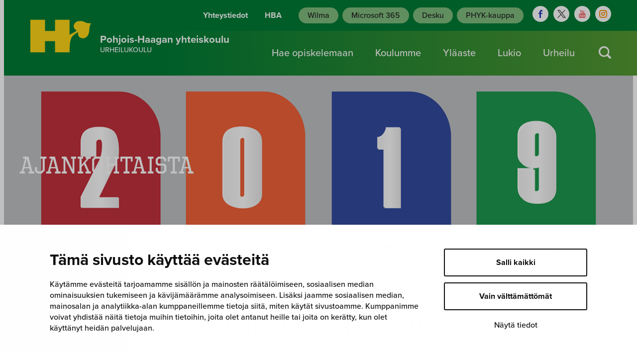

--- FILE ---
content_type: text/html; charset=UTF-8
request_url: https://www.phyk.fi/lukuvuoden-2019-2020-tyo-ja-loma-ajat/
body_size: 30100
content:
<!DOCTYPE html>
<html lang="fi">
<head>
	<meta charset="UTF-8" />
			<link rel="preload" as="script" href="https://consent.cookiebot.com/uc.js">
		<!-- cookiebot script start -->
	<script id="Cookiebot" src="https://consent.cookiebot.com/uc.js" data-culture="fi" data-cbid="430f10be-21bf-4b69-965b-c094e7fb3902" data-blockingmode="auto" type="text/javascript"></script>
	<!-- cookiebot script end -->
	<meta name="viewport" content="width=device-width, initial-scale=1" />
<meta name='robots' content='index, follow, max-image-preview:large, max-snippet:-1, max-video-preview:-1' />
	<style>img:is([sizes="auto" i], [sizes^="auto," i]) { contain-intrinsic-size: 3000px 1500px }</style>
	
	<!-- This site is optimized with the Yoast SEO plugin v25.9 - https://yoast.com/wordpress/plugins/seo/ -->
	<link rel="canonical" href="https://www.phyk.fi/lukuvuoden-2019-2020-tyo-ja-loma-ajat/" />
	<meta property="og:locale" content="fi_FI" />
	<meta property="og:type" content="article" />
	<meta property="og:title" content="Lukuvuoden 2019-2020 työ- ja loma-ajat - PHYK" />
	<meta property="og:description" content="Syyslukukausi to 8.8. – to 19.12.2019 Kevätlukukausi ti 7.1. – la 30.5.2020 Jaksot Koeviikot Työelämään tutustuminen (TET) 9.-luokkalaisille ma 18.11. – pe 29.11.2019. Viimeisimmät uutiset Lisätietoa" />
	<meta property="og:url" content="https://www.phyk.fi/lukuvuoden-2019-2020-tyo-ja-loma-ajat/" />
	<meta property="og:site_name" content="PHYK" />
	<meta property="article:published_time" content="2019-08-01T10:28:02+00:00" />
	<meta property="article:modified_time" content="2025-07-11T08:12:01+00:00" />
	<meta property="og:image" content="https://www.phyk.fi/wp-content/uploads/2018/12/calendar-3810872_1280-e1544738246189.png" />
	<meta property="og:image:width" content="1280" />
	<meta property="og:image:height" content="457" />
	<meta property="og:image:type" content="image/png" />
	<meta name="author" content="Juha" />
	<meta name="twitter:card" content="summary_large_image" />
	<script type="application/ld+json" class="yoast-schema-graph">{"@context":"https://schema.org","@graph":[{"@type":"WebPage","@id":"https://www.phyk.fi/lukuvuoden-2019-2020-tyo-ja-loma-ajat/","url":"https://www.phyk.fi/lukuvuoden-2019-2020-tyo-ja-loma-ajat/","name":"Lukuvuoden 2019-2020 työ- ja loma-ajat - PHYK","isPartOf":{"@id":"https://www.phyk.fi/#website"},"primaryImageOfPage":{"@id":"https://www.phyk.fi/lukuvuoden-2019-2020-tyo-ja-loma-ajat/#primaryimage"},"image":{"@id":"https://www.phyk.fi/lukuvuoden-2019-2020-tyo-ja-loma-ajat/#primaryimage"},"thumbnailUrl":"https://www.phyk.fi/wp-content/uploads/2018/12/calendar-3810872_1280-e1544738246189.png","datePublished":"2019-08-01T10:28:02+00:00","dateModified":"2025-07-11T08:12:01+00:00","breadcrumb":{"@id":"https://www.phyk.fi/lukuvuoden-2019-2020-tyo-ja-loma-ajat/#breadcrumb"},"inLanguage":"fi","potentialAction":[{"@type":"ReadAction","target":["https://www.phyk.fi/lukuvuoden-2019-2020-tyo-ja-loma-ajat/"]}]},{"@type":"ImageObject","inLanguage":"fi","@id":"https://www.phyk.fi/lukuvuoden-2019-2020-tyo-ja-loma-ajat/#primaryimage","url":"https://www.phyk.fi/wp-content/uploads/2018/12/calendar-3810872_1280-e1544738246189.png","contentUrl":"https://www.phyk.fi/wp-content/uploads/2018/12/calendar-3810872_1280-e1544738246189.png","width":1280,"height":457},{"@type":"BreadcrumbList","@id":"https://www.phyk.fi/lukuvuoden-2019-2020-tyo-ja-loma-ajat/#breadcrumb","itemListElement":[{"@type":"ListItem","position":1,"name":"Etusivu","item":"https://www.phyk.fi/"},{"@type":"ListItem","position":2,"name":"Lukuvuoden 2019-2020 työ- ja loma-ajat"}]},{"@type":"WebSite","@id":"https://www.phyk.fi/#website","url":"https://www.phyk.fi/","name":"PHYK","description":"Pohjois-Haagan yhteiskoulu","potentialAction":[{"@type":"SearchAction","target":{"@type":"EntryPoint","urlTemplate":"https://www.phyk.fi/?s={search_term_string}"},"query-input":{"@type":"PropertyValueSpecification","valueRequired":true,"valueName":"search_term_string"}}],"inLanguage":"fi"}]}</script>
	<!-- / Yoast SEO plugin. -->


<title>Lukuvuoden 2019-2020 työ- ja loma-ajat - PHYK</title>
<link rel='dns-prefetch' href='//assets.juicer.io' />
<link rel='dns-prefetch' href='//use.typekit.net' />
		<!-- This site uses the Google Analytics by MonsterInsights plugin v9.11.0 - Using Analytics tracking - https://www.monsterinsights.com/ -->
		<!-- Note: MonsterInsights is not currently configured on this site. The site owner needs to authenticate with Google Analytics in the MonsterInsights settings panel. -->
					<!-- No tracking code set -->
				<!-- / Google Analytics by MonsterInsights -->
		<style id='wp-block-paragraph-inline-css'>
.is-small-text{font-size:.875em}.is-regular-text{font-size:1em}.is-large-text{font-size:2.25em}.is-larger-text{font-size:3em}.has-drop-cap:not(:focus):first-letter{float:left;font-size:8.4em;font-style:normal;font-weight:100;line-height:.68;margin:.05em .1em 0 0;text-transform:uppercase}body.rtl .has-drop-cap:not(:focus):first-letter{float:none;margin-left:.1em}p.has-drop-cap.has-background{overflow:hidden}:root :where(p.has-background){padding:1.25em 2.375em}:where(p.has-text-color:not(.has-link-color)) a{color:inherit}p.has-text-align-left[style*="writing-mode:vertical-lr"],p.has-text-align-right[style*="writing-mode:vertical-rl"]{rotate:180deg}
</style>
<style id='wp-block-group-inline-css'>
.wp-block-group{box-sizing:border-box}:where(.wp-block-group.wp-block-group-is-layout-constrained){position:relative}
</style>
<style id='wp-block-group-theme-inline-css'>
:where(.wp-block-group.has-background){padding:1.25em 2.375em}
</style>
<link rel='stylesheet' id='wp-block-cover-css' href='https://www.phyk.fi/wp-includes/blocks/cover/style.min.css?ver=7eead94ba26483472cc240c5816bf576' media='all' />
<style id='wp-block-cover-inline-css'>
.wp-block-cover.is-style-mini {
			height: 360px;
			min-height: 360px;
		}
</style>
<style id='valu-breadcrumbs-style-inline-css'>
.wp-block-valu-breadcrumbs p.breadcrumbs{margin:var(--wp--preset--spacing--20) 0;padding:0 var(--wp--preset--spacing--20)}.wp-block-valu-breadcrumbs ul.breadcrumbs{align-items:center;display:flex;flex-wrap:wrap;list-style-type:none;margin:0;padding-left:0;padding-inline-start:0}.wp-block-valu-breadcrumbs ul.breadcrumbs li{margin-bottom:0;margin-right:.5rem;margin-top:0;text-align:left}.wp-block-valu-breadcrumbs ul.breadcrumbs li a{color:var(--wp--preset--color--base-4);text-decoration:none}.wp-block-valu-breadcrumbs ul.breadcrumbs li.breadcrumbs__divider{color:var(--wp--preset--color--base-4);margin-bottom:0;margin-right:.5rem}.wp-block-valu-breadcrumbs ul.breadcrumbs li.breadcrumbs__list-item--active{color:var(--wp--preset--color--contrast)}

</style>
<style id='wp-block-post-title-inline-css'>
.wp-block-post-title{box-sizing:border-box;word-break:break-word}.wp-block-post-title :where(a){display:inline-block;font-family:inherit;font-size:inherit;font-style:inherit;font-weight:inherit;letter-spacing:inherit;line-height:inherit;text-decoration:inherit}
</style>
<style id='wp-block-heading-inline-css'>
h1.has-background,h2.has-background,h3.has-background,h4.has-background,h5.has-background,h6.has-background{padding:1.25em 2.375em}h1.has-text-align-left[style*=writing-mode]:where([style*=vertical-lr]),h1.has-text-align-right[style*=writing-mode]:where([style*=vertical-rl]),h2.has-text-align-left[style*=writing-mode]:where([style*=vertical-lr]),h2.has-text-align-right[style*=writing-mode]:where([style*=vertical-rl]),h3.has-text-align-left[style*=writing-mode]:where([style*=vertical-lr]),h3.has-text-align-right[style*=writing-mode]:where([style*=vertical-rl]),h4.has-text-align-left[style*=writing-mode]:where([style*=vertical-lr]),h4.has-text-align-right[style*=writing-mode]:where([style*=vertical-rl]),h5.has-text-align-left[style*=writing-mode]:where([style*=vertical-lr]),h5.has-text-align-right[style*=writing-mode]:where([style*=vertical-rl]),h6.has-text-align-left[style*=writing-mode]:where([style*=vertical-lr]),h6.has-text-align-right[style*=writing-mode]:where([style*=vertical-rl]){rotate:180deg}
</style>
<style id='wp-block-list-inline-css'>
ol,ul{box-sizing:border-box}:root :where(.wp-block-list.has-background){padding:1.25em 2.375em}
</style>
<style id='wp-block-latest-posts-inline-css'>
.wp-block-latest-posts{box-sizing:border-box}.wp-block-latest-posts.alignleft{margin-right:2em}.wp-block-latest-posts.alignright{margin-left:2em}.wp-block-latest-posts.wp-block-latest-posts__list{list-style:none}.wp-block-latest-posts.wp-block-latest-posts__list li{clear:both;overflow-wrap:break-word}.wp-block-latest-posts.is-grid{display:flex;flex-wrap:wrap}.wp-block-latest-posts.is-grid li{margin:0 1.25em 1.25em 0;width:100%}@media (min-width:600px){.wp-block-latest-posts.columns-2 li{width:calc(50% - .625em)}.wp-block-latest-posts.columns-2 li:nth-child(2n){margin-right:0}.wp-block-latest-posts.columns-3 li{width:calc(33.33333% - .83333em)}.wp-block-latest-posts.columns-3 li:nth-child(3n){margin-right:0}.wp-block-latest-posts.columns-4 li{width:calc(25% - .9375em)}.wp-block-latest-posts.columns-4 li:nth-child(4n){margin-right:0}.wp-block-latest-posts.columns-5 li{width:calc(20% - 1em)}.wp-block-latest-posts.columns-5 li:nth-child(5n){margin-right:0}.wp-block-latest-posts.columns-6 li{width:calc(16.66667% - 1.04167em)}.wp-block-latest-posts.columns-6 li:nth-child(6n){margin-right:0}}:root :where(.wp-block-latest-posts.is-grid){padding:0}:root :where(.wp-block-latest-posts.wp-block-latest-posts__list){padding-left:0}.wp-block-latest-posts__post-author,.wp-block-latest-posts__post-date{display:block;font-size:.8125em}.wp-block-latest-posts__post-excerpt,.wp-block-latest-posts__post-full-content{margin-bottom:1em;margin-top:.5em}.wp-block-latest-posts__featured-image a{display:inline-block}.wp-block-latest-posts__featured-image img{height:auto;max-width:100%;width:auto}.wp-block-latest-posts__featured-image.alignleft{float:left;margin-right:1em}.wp-block-latest-posts__featured-image.alignright{float:right;margin-left:1em}.wp-block-latest-posts__featured-image.aligncenter{margin-bottom:1em;text-align:center}
</style>
<style id='wp-block-button-inline-css'>
.wp-block-button__link{align-content:center;box-sizing:border-box;cursor:pointer;display:inline-block;height:100%;text-align:center;word-break:break-word}.wp-block-button__link.aligncenter{text-align:center}.wp-block-button__link.alignright{text-align:right}:where(.wp-block-button__link){border-radius:9999px;box-shadow:none;padding:calc(.667em + 2px) calc(1.333em + 2px);text-decoration:none}.wp-block-button[style*=text-decoration] .wp-block-button__link{text-decoration:inherit}.wp-block-buttons>.wp-block-button.has-custom-width{max-width:none}.wp-block-buttons>.wp-block-button.has-custom-width .wp-block-button__link{width:100%}.wp-block-buttons>.wp-block-button.has-custom-font-size .wp-block-button__link{font-size:inherit}.wp-block-buttons>.wp-block-button.wp-block-button__width-25{width:calc(25% - var(--wp--style--block-gap, .5em)*.75)}.wp-block-buttons>.wp-block-button.wp-block-button__width-50{width:calc(50% - var(--wp--style--block-gap, .5em)*.5)}.wp-block-buttons>.wp-block-button.wp-block-button__width-75{width:calc(75% - var(--wp--style--block-gap, .5em)*.25)}.wp-block-buttons>.wp-block-button.wp-block-button__width-100{flex-basis:100%;width:100%}.wp-block-buttons.is-vertical>.wp-block-button.wp-block-button__width-25{width:25%}.wp-block-buttons.is-vertical>.wp-block-button.wp-block-button__width-50{width:50%}.wp-block-buttons.is-vertical>.wp-block-button.wp-block-button__width-75{width:75%}.wp-block-button.is-style-squared,.wp-block-button__link.wp-block-button.is-style-squared{border-radius:0}.wp-block-button.no-border-radius,.wp-block-button__link.no-border-radius{border-radius:0!important}:root :where(.wp-block-button .wp-block-button__link.is-style-outline),:root :where(.wp-block-button.is-style-outline>.wp-block-button__link){border:2px solid;padding:.667em 1.333em}:root :where(.wp-block-button .wp-block-button__link.is-style-outline:not(.has-text-color)),:root :where(.wp-block-button.is-style-outline>.wp-block-button__link:not(.has-text-color)){color:currentColor}:root :where(.wp-block-button .wp-block-button__link.is-style-outline:not(.has-background)),:root :where(.wp-block-button.is-style-outline>.wp-block-button__link:not(.has-background)){background-color:initial;background-image:none}
.wp-block-button.is-style-white .wp-block-button__link {
			background-color: var(--wp--preset--color--base);
			color: var(--wp--preset--color--base-5);
			border: 2px solid transparent;
		}
.wp-block-button.is-style-yellow .wp-block-button__link {
			background-color: var(--wp--preset--color--accent);
			color: var(--wp--preset--color--base-5);
			border: 2px solid var(--wp--preset--color--accent);
		}
</style>
<style id='wp-block-buttons-inline-css'>
.wp-block-buttons{box-sizing:border-box}.wp-block-buttons.is-vertical{flex-direction:column}.wp-block-buttons.is-vertical>.wp-block-button:last-child{margin-bottom:0}.wp-block-buttons>.wp-block-button{display:inline-block;margin:0}.wp-block-buttons.is-content-justification-left{justify-content:flex-start}.wp-block-buttons.is-content-justification-left.is-vertical{align-items:flex-start}.wp-block-buttons.is-content-justification-center{justify-content:center}.wp-block-buttons.is-content-justification-center.is-vertical{align-items:center}.wp-block-buttons.is-content-justification-right{justify-content:flex-end}.wp-block-buttons.is-content-justification-right.is-vertical{align-items:flex-end}.wp-block-buttons.is-content-justification-space-between{justify-content:space-between}.wp-block-buttons.aligncenter{text-align:center}.wp-block-buttons:not(.is-content-justification-space-between,.is-content-justification-right,.is-content-justification-left,.is-content-justification-center) .wp-block-button.aligncenter{margin-left:auto;margin-right:auto;width:100%}.wp-block-buttons[style*=text-decoration] .wp-block-button,.wp-block-buttons[style*=text-decoration] .wp-block-button__link{text-decoration:inherit}.wp-block-buttons.has-custom-font-size .wp-block-button__link{font-size:inherit}.wp-block-buttons .wp-block-button__link{width:100%}.wp-block-button.aligncenter{text-align:center}
</style>
<style id='wp-block-columns-inline-css'>
.wp-block-columns{align-items:normal!important;box-sizing:border-box;display:flex;flex-wrap:wrap!important}@media (min-width:782px){.wp-block-columns{flex-wrap:nowrap!important}}.wp-block-columns.are-vertically-aligned-top{align-items:flex-start}.wp-block-columns.are-vertically-aligned-center{align-items:center}.wp-block-columns.are-vertically-aligned-bottom{align-items:flex-end}@media (max-width:781px){.wp-block-columns:not(.is-not-stacked-on-mobile)>.wp-block-column{flex-basis:100%!important}}@media (min-width:782px){.wp-block-columns:not(.is-not-stacked-on-mobile)>.wp-block-column{flex-basis:0;flex-grow:1}.wp-block-columns:not(.is-not-stacked-on-mobile)>.wp-block-column[style*=flex-basis]{flex-grow:0}}.wp-block-columns.is-not-stacked-on-mobile{flex-wrap:nowrap!important}.wp-block-columns.is-not-stacked-on-mobile>.wp-block-column{flex-basis:0;flex-grow:1}.wp-block-columns.is-not-stacked-on-mobile>.wp-block-column[style*=flex-basis]{flex-grow:0}:where(.wp-block-columns){margin-bottom:1.75em}:where(.wp-block-columns.has-background){padding:1.25em 2.375em}.wp-block-column{flex-grow:1;min-width:0;overflow-wrap:break-word;word-break:break-word}.wp-block-column.is-vertically-aligned-top{align-self:flex-start}.wp-block-column.is-vertically-aligned-center{align-self:center}.wp-block-column.is-vertically-aligned-bottom{align-self:flex-end}.wp-block-column.is-vertically-aligned-stretch{align-self:stretch}.wp-block-column.is-vertically-aligned-bottom,.wp-block-column.is-vertically-aligned-center,.wp-block-column.is-vertically-aligned-top{width:100%}
</style>
<style id='wp-block-post-featured-image-inline-css'>
.wp-block-post-featured-image{margin-left:0;margin-right:0}.wp-block-post-featured-image a{display:block;height:100%}.wp-block-post-featured-image :where(img){box-sizing:border-box;height:auto;max-width:100%;vertical-align:bottom;width:100%}.wp-block-post-featured-image.alignfull img,.wp-block-post-featured-image.alignwide img{width:100%}.wp-block-post-featured-image .wp-block-post-featured-image__overlay.has-background-dim{background-color:#000;inset:0;position:absolute}.wp-block-post-featured-image{position:relative}.wp-block-post-featured-image .wp-block-post-featured-image__overlay.has-background-gradient{background-color:initial}.wp-block-post-featured-image .wp-block-post-featured-image__overlay.has-background-dim-0{opacity:0}.wp-block-post-featured-image .wp-block-post-featured-image__overlay.has-background-dim-10{opacity:.1}.wp-block-post-featured-image .wp-block-post-featured-image__overlay.has-background-dim-20{opacity:.2}.wp-block-post-featured-image .wp-block-post-featured-image__overlay.has-background-dim-30{opacity:.3}.wp-block-post-featured-image .wp-block-post-featured-image__overlay.has-background-dim-40{opacity:.4}.wp-block-post-featured-image .wp-block-post-featured-image__overlay.has-background-dim-50{opacity:.5}.wp-block-post-featured-image .wp-block-post-featured-image__overlay.has-background-dim-60{opacity:.6}.wp-block-post-featured-image .wp-block-post-featured-image__overlay.has-background-dim-70{opacity:.7}.wp-block-post-featured-image .wp-block-post-featured-image__overlay.has-background-dim-80{opacity:.8}.wp-block-post-featured-image .wp-block-post-featured-image__overlay.has-background-dim-90{opacity:.9}.wp-block-post-featured-image .wp-block-post-featured-image__overlay.has-background-dim-100{opacity:1}.wp-block-post-featured-image:where(.alignleft,.alignright){width:100%}
</style>
<style id='valu-meta-style-inline-css'>
.wp-block-valu-meta.is-style-inline{display:inline-block}.wp-block-valu-meta.is-style-block{display:block}.wp-block-valu-meta.is-style-inline{display:inline}

</style>
<style id='wp-block-post-template-inline-css'>
.wp-block-post-template{box-sizing:border-box;list-style:none;margin-bottom:0;margin-top:0;max-width:100%;padding:0}.wp-block-post-template.is-flex-container{display:flex;flex-direction:row;flex-wrap:wrap;gap:1.25em}.wp-block-post-template.is-flex-container>li{margin:0;width:100%}@media (min-width:600px){.wp-block-post-template.is-flex-container.is-flex-container.columns-2>li{width:calc(50% - .625em)}.wp-block-post-template.is-flex-container.is-flex-container.columns-3>li{width:calc(33.33333% - .83333em)}.wp-block-post-template.is-flex-container.is-flex-container.columns-4>li{width:calc(25% - .9375em)}.wp-block-post-template.is-flex-container.is-flex-container.columns-5>li{width:calc(20% - 1em)}.wp-block-post-template.is-flex-container.is-flex-container.columns-6>li{width:calc(16.66667% - 1.04167em)}}@media (max-width:600px){.wp-block-post-template-is-layout-grid.wp-block-post-template-is-layout-grid.wp-block-post-template-is-layout-grid.wp-block-post-template-is-layout-grid{grid-template-columns:1fr}}.wp-block-post-template-is-layout-constrained>li>.alignright,.wp-block-post-template-is-layout-flow>li>.alignright{float:right;margin-inline-end:0;margin-inline-start:2em}.wp-block-post-template-is-layout-constrained>li>.alignleft,.wp-block-post-template-is-layout-flow>li>.alignleft{float:left;margin-inline-end:2em;margin-inline-start:0}.wp-block-post-template-is-layout-constrained>li>.aligncenter,.wp-block-post-template-is-layout-flow>li>.aligncenter{margin-inline-end:auto;margin-inline-start:auto}
</style>
<style id='wp-block-post-content-inline-css'>
.wp-block-post-content{display:flow-root}
</style>
<link rel='stylesheet' id='wp-block-image-css' href='https://www.phyk.fi/wp-includes/blocks/image/style.min.css?ver=7eead94ba26483472cc240c5816bf576' media='all' />
<style id='wp-block-image-theme-inline-css'>
:root :where(.wp-block-image figcaption){color:#555;font-size:13px;text-align:center}.is-dark-theme :root :where(.wp-block-image figcaption){color:#ffffffa6}.wp-block-image{margin:0 0 1em}
</style>
<style id='safe-svg-svg-icon-style-inline-css'>
.safe-svg-cover{text-align:center}.safe-svg-cover .safe-svg-inside{display:inline-block;max-width:100%}.safe-svg-cover svg{fill:currentColor;height:100%;max-height:100%;max-width:100%;width:100%}

</style>
<style id='wp-block-template-part-theme-inline-css'>
:root :where(.wp-block-template-part.has-background){margin-bottom:0;margin-top:0;padding:1.25em 2.375em}
</style>
<style id='wp-block-library-inline-css'>
:root{--wp-admin-theme-color:#007cba;--wp-admin-theme-color--rgb:0,124,186;--wp-admin-theme-color-darker-10:#006ba1;--wp-admin-theme-color-darker-10--rgb:0,107,161;--wp-admin-theme-color-darker-20:#005a87;--wp-admin-theme-color-darker-20--rgb:0,90,135;--wp-admin-border-width-focus:2px;--wp-block-synced-color:#7a00df;--wp-block-synced-color--rgb:122,0,223;--wp-bound-block-color:var(--wp-block-synced-color)}@media (min-resolution:192dpi){:root{--wp-admin-border-width-focus:1.5px}}.wp-element-button{cursor:pointer}:root{--wp--preset--font-size--normal:16px;--wp--preset--font-size--huge:42px}:root .has-very-light-gray-background-color{background-color:#eee}:root .has-very-dark-gray-background-color{background-color:#313131}:root .has-very-light-gray-color{color:#eee}:root .has-very-dark-gray-color{color:#313131}:root .has-vivid-green-cyan-to-vivid-cyan-blue-gradient-background{background:linear-gradient(135deg,#00d084,#0693e3)}:root .has-purple-crush-gradient-background{background:linear-gradient(135deg,#34e2e4,#4721fb 50%,#ab1dfe)}:root .has-hazy-dawn-gradient-background{background:linear-gradient(135deg,#faaca8,#dad0ec)}:root .has-subdued-olive-gradient-background{background:linear-gradient(135deg,#fafae1,#67a671)}:root .has-atomic-cream-gradient-background{background:linear-gradient(135deg,#fdd79a,#004a59)}:root .has-nightshade-gradient-background{background:linear-gradient(135deg,#330968,#31cdcf)}:root .has-midnight-gradient-background{background:linear-gradient(135deg,#020381,#2874fc)}.has-regular-font-size{font-size:1em}.has-larger-font-size{font-size:2.625em}.has-normal-font-size{font-size:var(--wp--preset--font-size--normal)}.has-huge-font-size{font-size:var(--wp--preset--font-size--huge)}.has-text-align-center{text-align:center}.has-text-align-left{text-align:left}.has-text-align-right{text-align:right}#end-resizable-editor-section{display:none}.aligncenter{clear:both}.items-justified-left{justify-content:flex-start}.items-justified-center{justify-content:center}.items-justified-right{justify-content:flex-end}.items-justified-space-between{justify-content:space-between}.screen-reader-text{border:0;clip-path:inset(50%);height:1px;margin:-1px;overflow:hidden;padding:0;position:absolute;width:1px;word-wrap:normal!important}.screen-reader-text:focus{background-color:#ddd;clip-path:none;color:#444;display:block;font-size:1em;height:auto;left:5px;line-height:normal;padding:15px 23px 14px;text-decoration:none;top:5px;width:auto;z-index:100000}html :where(.has-border-color){border-style:solid}html :where([style*=border-top-color]){border-top-style:solid}html :where([style*=border-right-color]){border-right-style:solid}html :where([style*=border-bottom-color]){border-bottom-style:solid}html :where([style*=border-left-color]){border-left-style:solid}html :where([style*=border-width]){border-style:solid}html :where([style*=border-top-width]){border-top-style:solid}html :where([style*=border-right-width]){border-right-style:solid}html :where([style*=border-bottom-width]){border-bottom-style:solid}html :where([style*=border-left-width]){border-left-style:solid}html :where(img[class*=wp-image-]){height:auto;max-width:100%}:where(figure){margin:0 0 1em}html :where(.is-position-sticky){--wp-admin--admin-bar--position-offset:var(--wp-admin--admin-bar--height,0px)}@media screen and (max-width:600px){html :where(.is-position-sticky){--wp-admin--admin-bar--position-offset:0px}}
</style>
<style id='global-styles-inline-css'>
:root{--wp--preset--aspect-ratio--square: 1;--wp--preset--aspect-ratio--4-3: 4/3;--wp--preset--aspect-ratio--3-4: 3/4;--wp--preset--aspect-ratio--3-2: 3/2;--wp--preset--aspect-ratio--2-3: 2/3;--wp--preset--aspect-ratio--16-9: 16/9;--wp--preset--aspect-ratio--9-16: 9/16;--wp--preset--color--black: #000000;--wp--preset--color--cyan-bluish-gray: #abb8c3;--wp--preset--color--white: #ffffff;--wp--preset--color--pale-pink: #f78da7;--wp--preset--color--vivid-red: #cf2e2e;--wp--preset--color--luminous-vivid-orange: #ff6900;--wp--preset--color--luminous-vivid-amber: #fcb900;--wp--preset--color--light-green-cyan: #7bdcb5;--wp--preset--color--vivid-green-cyan: #00d084;--wp--preset--color--pale-cyan-blue: #8ed1fc;--wp--preset--color--vivid-cyan-blue: #0693e3;--wp--preset--color--vivid-purple: #9b51e0;--wp--preset--color--base: #ffffff;--wp--preset--color--base-2: #eeeeee;--wp--preset--color--base-3: #eaeaea;--wp--preset--color--base-4: #969696;--wp--preset--color--base-5: #202020;--wp--preset--color--contrast: #007C35;--wp--preset--color--contrast-2: #4fa272;--wp--preset--color--contrast-3: #81bc7e;--wp--preset--color--accent: #FFD616;--wp--preset--color--accent-2: #fee266;--wp--preset--color--accent-3: #f8e71c;--wp--preset--color--accent-4: #b8e986;--wp--preset--color--accent-5: #a7d0b8;--wp--preset--color--accent-6: #333f52;--wp--preset--gradient--vivid-cyan-blue-to-vivid-purple: linear-gradient(135deg,rgba(6,147,227,1) 0%,rgb(155,81,224) 100%);--wp--preset--gradient--light-green-cyan-to-vivid-green-cyan: linear-gradient(135deg,rgb(122,220,180) 0%,rgb(0,208,130) 100%);--wp--preset--gradient--luminous-vivid-amber-to-luminous-vivid-orange: linear-gradient(135deg,rgba(252,185,0,1) 0%,rgba(255,105,0,1) 100%);--wp--preset--gradient--luminous-vivid-orange-to-vivid-red: linear-gradient(135deg,rgba(255,105,0,1) 0%,rgb(207,46,46) 100%);--wp--preset--gradient--very-light-gray-to-cyan-bluish-gray: linear-gradient(135deg,rgb(238,238,238) 0%,rgb(169,184,195) 100%);--wp--preset--gradient--cool-to-warm-spectrum: linear-gradient(135deg,rgb(74,234,220) 0%,rgb(151,120,209) 20%,rgb(207,42,186) 40%,rgb(238,44,130) 60%,rgb(251,105,98) 80%,rgb(254,248,76) 100%);--wp--preset--gradient--blush-light-purple: linear-gradient(135deg,rgb(255,206,236) 0%,rgb(152,150,240) 100%);--wp--preset--gradient--blush-bordeaux: linear-gradient(135deg,rgb(254,205,165) 0%,rgb(254,45,45) 50%,rgb(107,0,62) 100%);--wp--preset--gradient--luminous-dusk: linear-gradient(135deg,rgb(255,203,112) 0%,rgb(199,81,192) 50%,rgb(65,88,208) 100%);--wp--preset--gradient--pale-ocean: linear-gradient(135deg,rgb(255,245,203) 0%,rgb(182,227,212) 50%,rgb(51,167,181) 100%);--wp--preset--gradient--electric-grass: linear-gradient(135deg,rgb(202,248,128) 0%,rgb(113,206,126) 100%);--wp--preset--gradient--midnight: linear-gradient(135deg,rgb(2,3,129) 0%,rgb(40,116,252) 100%);--wp--preset--font-size--small: 0.875rem;--wp--preset--font-size--medium: clamp(1rem, 3vw, 1.125rem);--wp--preset--font-size--large: clamp(1.25rem, 3vw, 1.5rem);--wp--preset--font-size--x-large: clamp(1.375rem, 3vw, 1.75rem);--wp--preset--font-size--x-small: 0.75rem;--wp--preset--font-size--normal: 1rem;--wp--preset--font-size--2-x-large: clamp(1.75rem, 3vw, 2.25rem);--wp--preset--font-size--3-x-large: clamp(2.125rem, 4vw, 3rem);--wp--preset--font-size--4-x-large: clamp(2.75rem, 4vw, 3.75rem);--wp--preset--font-size--5-x-large: clamp(2.625rem, 5vw, 4.5rem);--wp--preset--font-size--6-x-large: clamp(3rem, 5vw, 5.8125rem);--wp--preset--font-family--octin-sports: octin-sports, sans-serif;--wp--preset--font-family--body: "proxima-nova", sans-serif;--wp--preset--spacing--20: clamp( 0.5rem, 5vw, 0.5rem );--wp--preset--spacing--30: clamp( 0.75rem, 5vw, 0.75rem );--wp--preset--spacing--40: clamp( 0.9375rem, 5vw, 0.9375rem );--wp--preset--spacing--50: clamp( 1.875rem, 5vw, 1.875rem );--wp--preset--spacing--60: clamp( 2.75rem, 5vw, 2.75rem );--wp--preset--spacing--70: clamp( 2.25rem, 5vw, 3rem );--wp--preset--spacing--80: clamp( 3rem, 5vw, 4rem );--wp--preset--spacing--10: clamp( 0.25rem, 5vw, 0.25rem );--wp--preset--spacing--90: clamp( 3.375rem, 5vw, 4.5rem );--wp--preset--spacing--100: clamp( 3.75rem, 5vw, 5rem );--wp--preset--spacing--110: clamp( 4.125rem, 5vw, 5.5rem );--wp--preset--spacing--120: clamp( 5.625rem, 5vw, 7.5rem );--wp--preset--spacing--130: clamp( 3rem, 5vw, 5.5rem );--wp--preset--shadow--natural: 6px 6px 9px rgba(0, 0, 0, 0.2);--wp--preset--shadow--deep: 12px 12px 50px rgba(0, 0, 0, 0.4);--wp--preset--shadow--sharp: 6px 6px 0px rgba(0, 0, 0, 0.2);--wp--preset--shadow--outlined: 6px 6px 0px -3px rgba(255, 255, 255, 1), 6px 6px rgba(0, 0, 0, 1);--wp--preset--shadow--crisp: 6px 6px 0px rgba(0, 0, 0, 1);--wp--custom--typography--line-height--medium: 1.4;--wp--custom--typography--line-height--normal: 1.4;--wp--custom--typography--line-height--small: 1.2;--wp--custom--typography--line-height--tiny: 1.15;--wp--custom--typography--border-radius--small: 0.25rem;--wp--custom--typography--border-radius--large: 0.5rem;--wp--custom--box-shadow-colors--accent: rgba(237, 161, 17, 0.20);--wp--custom--box-shadows--button-accent: 0px 4px 12px 0px var(--wp--custom--box-shadow-colors--accent);}:root { --wp--style--global--content-size: 688px;--wp--style--global--wide-size: 1440px; }:where(body) { margin: 0; }.wp-site-blocks { padding-top: var(--wp--style--root--padding-top); padding-bottom: var(--wp--style--root--padding-bottom); }.has-global-padding { padding-right: var(--wp--style--root--padding-right); padding-left: var(--wp--style--root--padding-left); }.has-global-padding > .alignfull { margin-right: calc(var(--wp--style--root--padding-right) * -1); margin-left: calc(var(--wp--style--root--padding-left) * -1); }.has-global-padding :where(:not(.alignfull.is-layout-flow) > .has-global-padding:not(.wp-block-block, .alignfull)) { padding-right: 0; padding-left: 0; }.has-global-padding :where(:not(.alignfull.is-layout-flow) > .has-global-padding:not(.wp-block-block, .alignfull)) > .alignfull { margin-left: 0; margin-right: 0; }.wp-site-blocks > .alignleft { float: left; margin-right: 2em; }.wp-site-blocks > .alignright { float: right; margin-left: 2em; }.wp-site-blocks > .aligncenter { justify-content: center; margin-left: auto; margin-right: auto; }:where(.wp-site-blocks) > * { margin-block-start: var(--wp--preset--spacing--40); margin-block-end: 0; }:where(.wp-site-blocks) > :first-child { margin-block-start: 0; }:where(.wp-site-blocks) > :last-child { margin-block-end: 0; }:root { --wp--style--block-gap: var(--wp--preset--spacing--40); }:root :where(.is-layout-flow) > :first-child{margin-block-start: 0;}:root :where(.is-layout-flow) > :last-child{margin-block-end: 0;}:root :where(.is-layout-flow) > *{margin-block-start: var(--wp--preset--spacing--40);margin-block-end: 0;}:root :where(.is-layout-constrained) > :first-child{margin-block-start: 0;}:root :where(.is-layout-constrained) > :last-child{margin-block-end: 0;}:root :where(.is-layout-constrained) > *{margin-block-start: var(--wp--preset--spacing--40);margin-block-end: 0;}:root :where(.is-layout-flex){gap: var(--wp--preset--spacing--40);}:root :where(.is-layout-grid){gap: var(--wp--preset--spacing--40);}.is-layout-flow > .alignleft{float: left;margin-inline-start: 0;margin-inline-end: 2em;}.is-layout-flow > .alignright{float: right;margin-inline-start: 2em;margin-inline-end: 0;}.is-layout-flow > .aligncenter{margin-left: auto !important;margin-right: auto !important;}.is-layout-constrained > .alignleft{float: left;margin-inline-start: 0;margin-inline-end: 2em;}.is-layout-constrained > .alignright{float: right;margin-inline-start: 2em;margin-inline-end: 0;}.is-layout-constrained > .aligncenter{margin-left: auto !important;margin-right: auto !important;}.is-layout-constrained > :where(:not(.alignleft):not(.alignright):not(.alignfull)){max-width: var(--wp--style--global--content-size);margin-left: auto !important;margin-right: auto !important;}.is-layout-constrained > .alignwide{max-width: var(--wp--style--global--wide-size);}body .is-layout-flex{display: flex;}.is-layout-flex{flex-wrap: wrap;align-items: center;}.is-layout-flex > :is(*, div){margin: 0;}body .is-layout-grid{display: grid;}.is-layout-grid > :is(*, div){margin: 0;}body{background-color: var(--wp--preset--color--base);color: var(--wp--preset--color--base-5);font-family: var(--wp--preset--font-family--body);font-size: var(--wp--preset--font-size--normal);font-weight: 400;line-height: var(--wp--custom--typography--line-height--normal);--wp--style--root--padding-top: 0px;--wp--style--root--padding-right: var(--wp--preset--spacing--40);--wp--style--root--padding-bottom: 0px;--wp--style--root--padding-left: var(--wp--preset--spacing--40);}a:where(:not(.wp-element-button)){color: var(--wp--preset--color--contrast);text-decoration: underline;}h1, h2, h3, h4, h5, h6{color: var(--wp--preset--color--accent-6);font-family: var(--wp--preset--font-family--octin-sports);font-weight: 400;}h1{font-size: var(--wp--preset--font-size--3-x-large);line-height: var(--wp--custom--typography--line-height--tiny);margin-top: var(--wp--preset--spacing--60);margin-bottom: var(--wp--preset--spacing--60);}h2{font-size: var(--wp--preset--font-size--2-x-large);line-height: var(--wp--custom--typography--line-height--small);margin-top: var(--wp--preset--spacing--60);margin-bottom: var(--wp--preset--spacing--60);}h3{font-size: var(--wp--preset--font-size--large);line-height: var(--wp--custom--typography--line-height--small);margin-top: var(--wp--preset--spacing--50);margin-bottom: var(--wp--preset--spacing--50);}h4{font-size: var(--wp--preset--font-size--medium);line-height: var(--wp--custom--typography--line-height--small);}h5{font-size: var(--wp--preset--font-size--normal);line-height: var(--wp--custom--typography--line-height--small);}h6{font-size: var(--wp--preset--font-size--normal);line-height: var(--wp--custom--typography--line-height--small);}:root :where(.wp-element-button, .wp-block-button__link){background-color: #32373c;border-width: 0;color: #fff;font-family: inherit;font-size: inherit;line-height: inherit;padding: calc(0.667em + 2px) calc(1.333em + 2px);text-decoration: none;}.has-black-color{color: var(--wp--preset--color--black) !important;}.has-cyan-bluish-gray-color{color: var(--wp--preset--color--cyan-bluish-gray) !important;}.has-white-color{color: var(--wp--preset--color--white) !important;}.has-pale-pink-color{color: var(--wp--preset--color--pale-pink) !important;}.has-vivid-red-color{color: var(--wp--preset--color--vivid-red) !important;}.has-luminous-vivid-orange-color{color: var(--wp--preset--color--luminous-vivid-orange) !important;}.has-luminous-vivid-amber-color{color: var(--wp--preset--color--luminous-vivid-amber) !important;}.has-light-green-cyan-color{color: var(--wp--preset--color--light-green-cyan) !important;}.has-vivid-green-cyan-color{color: var(--wp--preset--color--vivid-green-cyan) !important;}.has-pale-cyan-blue-color{color: var(--wp--preset--color--pale-cyan-blue) !important;}.has-vivid-cyan-blue-color{color: var(--wp--preset--color--vivid-cyan-blue) !important;}.has-vivid-purple-color{color: var(--wp--preset--color--vivid-purple) !important;}.has-base-color{color: var(--wp--preset--color--base) !important;}.has-base-2-color{color: var(--wp--preset--color--base-2) !important;}.has-base-3-color{color: var(--wp--preset--color--base-3) !important;}.has-base-4-color{color: var(--wp--preset--color--base-4) !important;}.has-base-5-color{color: var(--wp--preset--color--base-5) !important;}.has-contrast-color{color: var(--wp--preset--color--contrast) !important;}.has-contrast-2-color{color: var(--wp--preset--color--contrast-2) !important;}.has-contrast-3-color{color: var(--wp--preset--color--contrast-3) !important;}.has-accent-color{color: var(--wp--preset--color--accent) !important;}.has-accent-2-color{color: var(--wp--preset--color--accent-2) !important;}.has-accent-3-color{color: var(--wp--preset--color--accent-3) !important;}.has-accent-4-color{color: var(--wp--preset--color--accent-4) !important;}.has-accent-5-color{color: var(--wp--preset--color--accent-5) !important;}.has-accent-6-color{color: var(--wp--preset--color--accent-6) !important;}.has-black-background-color{background-color: var(--wp--preset--color--black) !important;}.has-cyan-bluish-gray-background-color{background-color: var(--wp--preset--color--cyan-bluish-gray) !important;}.has-white-background-color{background-color: var(--wp--preset--color--white) !important;}.has-pale-pink-background-color{background-color: var(--wp--preset--color--pale-pink) !important;}.has-vivid-red-background-color{background-color: var(--wp--preset--color--vivid-red) !important;}.has-luminous-vivid-orange-background-color{background-color: var(--wp--preset--color--luminous-vivid-orange) !important;}.has-luminous-vivid-amber-background-color{background-color: var(--wp--preset--color--luminous-vivid-amber) !important;}.has-light-green-cyan-background-color{background-color: var(--wp--preset--color--light-green-cyan) !important;}.has-vivid-green-cyan-background-color{background-color: var(--wp--preset--color--vivid-green-cyan) !important;}.has-pale-cyan-blue-background-color{background-color: var(--wp--preset--color--pale-cyan-blue) !important;}.has-vivid-cyan-blue-background-color{background-color: var(--wp--preset--color--vivid-cyan-blue) !important;}.has-vivid-purple-background-color{background-color: var(--wp--preset--color--vivid-purple) !important;}.has-base-background-color{background-color: var(--wp--preset--color--base) !important;}.has-base-2-background-color{background-color: var(--wp--preset--color--base-2) !important;}.has-base-3-background-color{background-color: var(--wp--preset--color--base-3) !important;}.has-base-4-background-color{background-color: var(--wp--preset--color--base-4) !important;}.has-base-5-background-color{background-color: var(--wp--preset--color--base-5) !important;}.has-contrast-background-color{background-color: var(--wp--preset--color--contrast) !important;}.has-contrast-2-background-color{background-color: var(--wp--preset--color--contrast-2) !important;}.has-contrast-3-background-color{background-color: var(--wp--preset--color--contrast-3) !important;}.has-accent-background-color{background-color: var(--wp--preset--color--accent) !important;}.has-accent-2-background-color{background-color: var(--wp--preset--color--accent-2) !important;}.has-accent-3-background-color{background-color: var(--wp--preset--color--accent-3) !important;}.has-accent-4-background-color{background-color: var(--wp--preset--color--accent-4) !important;}.has-accent-5-background-color{background-color: var(--wp--preset--color--accent-5) !important;}.has-accent-6-background-color{background-color: var(--wp--preset--color--accent-6) !important;}.has-black-border-color{border-color: var(--wp--preset--color--black) !important;}.has-cyan-bluish-gray-border-color{border-color: var(--wp--preset--color--cyan-bluish-gray) !important;}.has-white-border-color{border-color: var(--wp--preset--color--white) !important;}.has-pale-pink-border-color{border-color: var(--wp--preset--color--pale-pink) !important;}.has-vivid-red-border-color{border-color: var(--wp--preset--color--vivid-red) !important;}.has-luminous-vivid-orange-border-color{border-color: var(--wp--preset--color--luminous-vivid-orange) !important;}.has-luminous-vivid-amber-border-color{border-color: var(--wp--preset--color--luminous-vivid-amber) !important;}.has-light-green-cyan-border-color{border-color: var(--wp--preset--color--light-green-cyan) !important;}.has-vivid-green-cyan-border-color{border-color: var(--wp--preset--color--vivid-green-cyan) !important;}.has-pale-cyan-blue-border-color{border-color: var(--wp--preset--color--pale-cyan-blue) !important;}.has-vivid-cyan-blue-border-color{border-color: var(--wp--preset--color--vivid-cyan-blue) !important;}.has-vivid-purple-border-color{border-color: var(--wp--preset--color--vivid-purple) !important;}.has-base-border-color{border-color: var(--wp--preset--color--base) !important;}.has-base-2-border-color{border-color: var(--wp--preset--color--base-2) !important;}.has-base-3-border-color{border-color: var(--wp--preset--color--base-3) !important;}.has-base-4-border-color{border-color: var(--wp--preset--color--base-4) !important;}.has-base-5-border-color{border-color: var(--wp--preset--color--base-5) !important;}.has-contrast-border-color{border-color: var(--wp--preset--color--contrast) !important;}.has-contrast-2-border-color{border-color: var(--wp--preset--color--contrast-2) !important;}.has-contrast-3-border-color{border-color: var(--wp--preset--color--contrast-3) !important;}.has-accent-border-color{border-color: var(--wp--preset--color--accent) !important;}.has-accent-2-border-color{border-color: var(--wp--preset--color--accent-2) !important;}.has-accent-3-border-color{border-color: var(--wp--preset--color--accent-3) !important;}.has-accent-4-border-color{border-color: var(--wp--preset--color--accent-4) !important;}.has-accent-5-border-color{border-color: var(--wp--preset--color--accent-5) !important;}.has-accent-6-border-color{border-color: var(--wp--preset--color--accent-6) !important;}.has-vivid-cyan-blue-to-vivid-purple-gradient-background{background: var(--wp--preset--gradient--vivid-cyan-blue-to-vivid-purple) !important;}.has-light-green-cyan-to-vivid-green-cyan-gradient-background{background: var(--wp--preset--gradient--light-green-cyan-to-vivid-green-cyan) !important;}.has-luminous-vivid-amber-to-luminous-vivid-orange-gradient-background{background: var(--wp--preset--gradient--luminous-vivid-amber-to-luminous-vivid-orange) !important;}.has-luminous-vivid-orange-to-vivid-red-gradient-background{background: var(--wp--preset--gradient--luminous-vivid-orange-to-vivid-red) !important;}.has-very-light-gray-to-cyan-bluish-gray-gradient-background{background: var(--wp--preset--gradient--very-light-gray-to-cyan-bluish-gray) !important;}.has-cool-to-warm-spectrum-gradient-background{background: var(--wp--preset--gradient--cool-to-warm-spectrum) !important;}.has-blush-light-purple-gradient-background{background: var(--wp--preset--gradient--blush-light-purple) !important;}.has-blush-bordeaux-gradient-background{background: var(--wp--preset--gradient--blush-bordeaux) !important;}.has-luminous-dusk-gradient-background{background: var(--wp--preset--gradient--luminous-dusk) !important;}.has-pale-ocean-gradient-background{background: var(--wp--preset--gradient--pale-ocean) !important;}.has-electric-grass-gradient-background{background: var(--wp--preset--gradient--electric-grass) !important;}.has-midnight-gradient-background{background: var(--wp--preset--gradient--midnight) !important;}.has-small-font-size{font-size: var(--wp--preset--font-size--small) !important;}.has-medium-font-size{font-size: var(--wp--preset--font-size--medium) !important;}.has-large-font-size{font-size: var(--wp--preset--font-size--large) !important;}.has-x-large-font-size{font-size: var(--wp--preset--font-size--x-large) !important;}.has-x-small-font-size{font-size: var(--wp--preset--font-size--x-small) !important;}.has-normal-font-size{font-size: var(--wp--preset--font-size--normal) !important;}.has-2-x-large-font-size{font-size: var(--wp--preset--font-size--2-x-large) !important;}.has-3-x-large-font-size{font-size: var(--wp--preset--font-size--3-x-large) !important;}.has-4-x-large-font-size{font-size: var(--wp--preset--font-size--4-x-large) !important;}.has-5-x-large-font-size{font-size: var(--wp--preset--font-size--5-x-large) !important;}.has-6-x-large-font-size{font-size: var(--wp--preset--font-size--6-x-large) !important;}.has-octin-sports-font-family{font-family: var(--wp--preset--font-family--octin-sports) !important;}.has-body-font-family{font-family: var(--wp--preset--font-family--body) !important;}
:root :where(.wp-block-button .wp-block-button__link){background-color: var(--wp--preset--color--contrast);border-radius: 1.5rem;border-width: 2px;color: var(--wp--preset--color--base);font-size: var(--wp--preset--font-size--medium);font-weight: 400;line-height: 1.2;padding-top: 0.8125rem;padding-right: 1.875rem;padding-bottom: 0.8125rem;padding-left: 1.875rem;}
:root :where(.wp-block-buttons .wp-element-button,.wp-block-buttons  .wp-block-button__link){border-radius: 1.5rem;}
</style>
<style id='core-block-supports-inline-css'>
.wp-container-core-group-is-layout-cd86aea5{gap:var(--wp--preset--spacing--70);flex-direction:column;align-items:flex-start;}.wp-elements-3054a32ee565f9a4fcf4bb5742b2d579 a:where(:not(.wp-element-button)){color:var(--wp--preset--color--accent-6);}.wp-container-core-group-is-layout-5a30f31b > *{margin-block-start:0;margin-block-end:0;}.wp-container-core-group-is-layout-5a30f31b > * + *{margin-block-start:var(--wp--preset--spacing--50);margin-block-end:0;}.wp-container-core-columns-is-layout-1b508659{flex-wrap:nowrap;gap:var(--wp--preset--spacing--100) var(--wp--preset--spacing--100);}.wp-container-core-group-is-layout-c06d165c > .alignfull{margin-right:calc(0px * -1);margin-left:calc(0px * -1);}.wp-container-core-columns-is-layout-7c91e8d5{flex-wrap:nowrap;gap:var(--wp--preset--spacing--60) var(--wp--preset--spacing--60);}.wp-container-core-post-template-is-layout-f12a65ed{grid-template-columns:repeat(2, minmax(0, 1fr));}.wp-container-core-group-is-layout-30813090 > :where(:not(.alignleft):not(.alignright):not(.alignfull)){max-width:1100px;margin-left:auto !important;margin-right:auto !important;}.wp-container-core-group-is-layout-30813090 > .alignwide{max-width:1100px;}.wp-container-core-group-is-layout-30813090 .alignfull{max-width:none;}.wp-container-core-group-is-layout-30813090 > .alignfull{margin-right:calc(var(--wp--preset--spacing--40) * -1);margin-left:calc(var(--wp--preset--spacing--40) * -1);}.wp-elements-4c3ff6a4542046b508a979f169a81bd5 a:where(:not(.wp-element-button)){color:var(--wp--preset--color--base);}.wp-container-core-group-is-layout-ff736486{flex-wrap:nowrap;flex-direction:column;align-items:center;}.wp-container-core-group-is-layout-162f72e7{flex-wrap:nowrap;justify-content:flex-end;align-items:center;}.wp-container-core-group-is-layout-f0e4704a > .alignfull{margin-right:calc(var(--wp--preset--spacing--10) * -1);margin-left:calc(var(--wp--preset--spacing--10) * -1);}.wp-elements-baa2322e18dc0b491fd74f6d76b9cd22 a:where(:not(.wp-element-button)){color:var(--wp--preset--color--white);}.wp-elements-e766105f7acb8f9e808f9d44325c41c0 a:where(:not(.wp-element-button)){color:var(--wp--preset--color--base);}.wp-container-core-columns-is-layout-28f84493{flex-wrap:nowrap;}.wp-container-content-8eb0bdf3{flex-basis:320px;}.wp-container-core-group-is-layout-36013cb1{gap:var(--wp--preset--spacing--10);justify-content:space-between;align-items:flex-start;}.wp-container-core-group-is-layout-48a3dbfb{gap:var(--wp--preset--spacing--30);flex-direction:column;align-items:stretch;justify-content:center;}.wp-container-core-group-is-layout-19c400f2 > *{margin-block-start:0;margin-block-end:0;}.wp-container-core-group-is-layout-19c400f2 > * + *{margin-block-start:0;margin-block-end:0;}
</style>
<style id='wp-block-template-skip-link-inline-css'>

		.skip-link.screen-reader-text {
			border: 0;
			clip-path: inset(50%);
			height: 1px;
			margin: -1px;
			overflow: hidden;
			padding: 0;
			position: absolute !important;
			width: 1px;
			word-wrap: normal !important;
		}

		.skip-link.screen-reader-text:focus {
			background-color: #eee;
			clip-path: none;
			color: #444;
			display: block;
			font-size: 1em;
			height: auto;
			left: 5px;
			line-height: normal;
			padding: 15px 23px 14px;
			text-decoration: none;
			top: 5px;
			width: auto;
			z-index: 100000;
		}
</style>
<link rel='stylesheet' id='valu-gutenberg-enhancements.css-css' href='https://www.phyk.fi/wp-content/plugins/valu-gutenberg-enhancements/build/style-index.css?ver=42f5206e7f5c3de8bb3125e4b2ef0304' media='all' />
<link rel='stylesheet' id='valu-juicer-style-css' href='https://assets.juicer.io/embed.css?ver=7eead94ba26483472cc240c5816bf576' media='all' />
<link rel='stylesheet' id='gutenbrain-screen-css' href='https://www.phyk.fi/wp-content/themes/phyk-2024/build/css/screen.css?ver=2078fd7f2a9f0467abe47b6bca0d1098' media='all' />
<link rel='stylesheet' id='sakke/typekit-css' href='https://use.typekit.net/coc4ysd.css?ver=7eead94ba26483472cc240c5816bf576' media='all' />
<link rel='stylesheet' id='findkit/css-css' href='https://www.phyk.fi/wp-content/themes/phyk-2024/local-lib/findkit/findkit.css' media='all' />
<script src="https://www.phyk.fi/wp-content/plugins/valu-block-meta/build/view.js?ver=f696354783f6cb489603c1fbc184fcc0" id="valu-meta-view-script-js" defer data-wp-strategy="defer"></script>
<script src="https://www.phyk.fi/wp-includes/js/jquery/jquery.min.js?ver=0d79e5930dd0eb0dbb4e3476fb9827a8" id="jquery-core-js"></script>
<script src="https://www.phyk.fi/wp-includes/js/jquery/jquery-migrate.min.js?ver=aa4f726217b284f2347bdf748996e927" id="jquery-migrate-js"></script>
<link rel='shortlink' href='https://www.phyk.fi/?p=1128' />
<link rel="alternate" title="oEmbed (JSON)" type="application/json+oembed" href="https://www.phyk.fi/wp-json/oembed/1.0/embed?url=https%3A%2F%2Fwww.phyk.fi%2Flukuvuoden-2019-2020-tyo-ja-loma-ajat%2F" />
<link rel="alternate" title="oEmbed (XML)" type="text/xml+oembed" href="https://www.phyk.fi/wp-json/oembed/1.0/embed?url=https%3A%2F%2Fwww.phyk.fi%2Flukuvuoden-2019-2020-tyo-ja-loma-ajat%2F&#038;format=xml" />
<script type='application/json' class='wordpress escaped' id='findkit'>{&quot;showInSearch&quot;:true,&quot;title&quot;:&quot;Lukuvuoden 2019-2020 ty\u00f6- ja loma-ajat&quot;,&quot;created&quot;:&quot;2019-08-01T13:28:02+03:00&quot;,&quot;modified&quot;:&quot;2025-07-11T11:12:01+03:00&quot;,&quot;customFields&quot;:{&quot;wpPostId&quot;:{&quot;type&quot;:&quot;number&quot;,&quot;value&quot;:1128}},&quot;language&quot;:&quot;fi&quot;,&quot;tags&quot;:[&quot;wordpress&quot;,&quot;domain\/www.phyk.fi\/wordpress&quot;,&quot;wp_blog_name\/phyk&quot;,&quot;domain\/www.phyk.fi\/wp_blog_name\/phyk&quot;,&quot;public&quot;,&quot;wp_post_type\/post&quot;,&quot;domain\/www.phyk.fi\/wp_post_type\/post&quot;,&quot;domain\/www.phyk.fi\/wp_taxonomy\/category\/uncategorized&quot;,&quot;wp_taxonomy\/category\/uncategorized&quot;]}</script>		<style>
			#wp-admin-bar-findkit-adminbar a::before {
				content: "\f179";
				top: 2px;
			}
		</style>
		<link rel="icon" href="https://www.phyk.fi/wp-content/uploads/2025/06/android-chrome-512x512-1-150x150.png" sizes="32x32" />
<link rel="icon" href="https://www.phyk.fi/wp-content/uploads/2025/06/android-chrome-512x512-1-280x280.png" sizes="192x192" />
<link rel="apple-touch-icon" href="https://www.phyk.fi/wp-content/uploads/2025/06/android-chrome-512x512-1-280x280.png" />
<meta name="msapplication-TileImage" content="https://www.phyk.fi/wp-content/uploads/2025/06/android-chrome-512x512-1-280x280.png" />
</head>

<body class="wp-singular post-template-default single single-post postid-1128 single-format-standard wp-embed-responsive wp-theme-phyk-2024">

<div class="wp-site-blocks">
<header class="banner" role="banner">
	<div class="container-fluid">
		<div class="row">
			<div class="banner__left">
				<div class="site-branding">
					<h1 class="site-branding__title">
						<a href="https://www.phyk.fi/" rel="home">
							<span class="site-branding__logo-desktop"><?xml version="1.0" encoding="UTF-8"?>
<svg width="505px" height="83px" viewBox="0 0 505 83" version="1.1" xmlns="http://www.w3.org/2000/svg" xmlns:xlink="http://www.w3.org/1999/xlink">
    <g id="Assets" stroke="none" stroke-width="1" fill="none" fill-rule="evenodd">
        <g id="ASSETS" transform="translate(-1097.000000, -160.000000)">
            <text id="Pohjois-Haagan-yhtei" font-family="ProximaNova-Bold, Proxima Nova" font-size="26" font-weight="bold" line-spacing="22" fill="#FFFFFF">
                <tspan x="1274" y="219">Pohjois-Haagan yhteiskoulu</tspan>
            </text>
            <text id="URHEILUKOULU" font-family="ProximaNova-Medium, Proxima Nova" font-size="18" font-weight="400" line-spacing="22" fill="#FFFFFF">
                <tspan x="1274" y="243">URHEILUKOULU</tspan>
            </text>
            <path d="M1097,160 L1134.18495,160 L1134.18495,188.642431 L1159.58689,188.642431 L1159.58689,160 L1196.41068,160 L1196.41068,198.189908 C1196.41068,198.189908 1211.36893,190.849159 1214.63447,187.546573 C1214.63447,187.546573 1200.45874,179.470248 1210.39078,168.03129 C1215.67282,162.026587 1224.98786,163.317598 1227.6665,163.662869 C1230.04417,163.963104 1235.9432,166.560137 1237.95971,167.340749 C1240.62076,168.356514 1243.42228,168.95899 1246.2665,169.127148 C1248.18347,169.228828 1250.10585,169.123129 1252,168.811901 C1243.70825,175.792368 1249.96845,191.945017 1241.31553,202.047929 C1235.53689,208.818231 1225.55971,208.412914 1220.69903,203.33894 C1216.65097,199.105625 1218.30631,191.764876 1218.30631,191.764876 C1212.30016,194.158813 1207.03203,198.088602 1203.03204,203.158799 C1198.89369,208.608067 1197.14806,219.866884 1196.77184,228.858926 C1196.56117,234.007958 1196.41068,243 1196.41068,243 L1159.58689,243 L1159.58689,214.357569 L1134.18495,214.357569 L1134.18495,243 L1097,243 L1097,160 Z" id="Path" fill="#FFD616"></path>
        </g>
    </g>
</svg></span>
							<span class="site-branding__logo-mobile"><?xml version="1.0" encoding="UTF-8"?>
<svg width="464px" height="59px" viewBox="0 0 464 59" version="1.1" xmlns="http://www.w3.org/2000/svg" xmlns:xlink="http://www.w3.org/1999/xlink">
    <!-- Generator: sketchtool 52.5 (67469) - http://www.bohemiancoding.com/sketch -->
    <g id="Assets" stroke="none" stroke-width="1" fill="none" fill-rule="evenodd">
        <g id="ASSETS" transform="translate(-1097.000000, -366.000000)">
            <path d="M1097,366 L1123.62922,366 L1123.62922,386.360282 L1141.82029,386.360282 L1141.82029,366 L1168.19087,366 L1168.19087,393.147043 C1168.19087,393.147043 1178.90291,387.92892 1181.24146,385.581299 C1181.24146,385.581299 1171.08981,379.840297 1178.20243,371.708989 C1181.98505,367.440586 1188.65583,368.358293 1190.57408,368.603726 C1192.2768,368.817146 1196.50126,370.66323 1197.94534,371.218123 C1199.85099,371.940173 1201.85725,372.368438 1203.89408,372.487973 C1205.26688,372.560251 1206.64354,372.485116 1208,372.263881 C1202.06204,377.2259 1206.54515,388.707904 1200.34854,395.889492 C1196.21029,400.702116 1189.06534,400.413999 1185.58447,396.807198 C1182.68553,393.797974 1183.87097,388.579852 1183.87097,388.579852 C1179.56979,390.281566 1175.79713,393.075031 1172.93262,396.679146 C1169.96903,400.552722 1168.71893,408.555978 1168.44951,414.947911 C1168.29864,418.608067 1168.19087,425 1168.19087,425 L1141.82029,425 L1141.82029,404.639718 L1123.62922,404.639718 L1123.62922,425 L1097,425 L1097,366 Z" id="Path" fill="#FFD616"></path>
            <text id="Pohjois-Haagan-yhtei" font-family="ProximaNova-Bold, Proxima Nova" font-size="26" font-weight="bold" line-spacing="22" fill="#FFFFFF">
                <tspan x="1233" y="401">Pohjois-Haagan yhteiskoulu</tspan>
            </text>
            <text id="URHEILUKOULU" font-family="ProximaNova-Medium, Proxima Nova" font-size="18" font-weight="400" line-spacing="22" fill="#FFFFFF">
                <tspan x="1233" y="425">URHEILUKOULU</tspan>
            </text>
        </g>
    </g>
</svg></span>
						</a>
					</h1>
				</div>
			</div>
			<div class="banner__right">
				<div class="banner__right-top">

											<nav id="top-nav" class="top-nav">
							<ul class="top-nav-lvl-1"><li class="top-nav-lvl-1__item "><a class="top-nav-lvl-1__link"  href="https://www.phyk.fi/yhteystiedot/">Yhteystiedot</a></li>
<li class="top-nav-lvl-1__item "><a class="top-nav-lvl-1__link"  href="https://www.phyk.fi/hba/">HBA</a></li>
</ul>						</nav>
					
											<nav id="top-nav-external" class="top-nav-external">
							<ul class="top-nav-external-lvl-1"><li class="top-nav-external-lvl-1__item "><a class="top-nav-external-lvl-1__link"  target="_blank" rel="noopener noreferrer" href="https://yvkoulut.inschool.fi">Wilma</a></li>
<li class="top-nav-external-lvl-1__item "><a class="top-nav-external-lvl-1__link"  target="_blank" rel="noopener noreferrer" href="https://m365.cloud.microsoft/">Microsoft 365</a></li>
<li class="top-nav-external-lvl-1__item "><a class="top-nav-external-lvl-1__link"  target="_blank" rel="noopener noreferrer" href="https://phyk.desku.fi/">Desku</a></li>
<li class="top-nav-external-lvl-1__item "><a class="top-nav-external-lvl-1__link"  href="https://shop.spreadshirt.fi/phyk-kauppa/">PHYK-kauppa</a></li>
</ul>						</nav>
					
					<div id="banner__socials" class="banner__socials">

						
													<a href="https://www.facebook.com/PohjoisHaaganyhteiskoulu" class="banner__social-icon banner__facebook" target="_blank">
								<?xml version="1.0" encoding="UTF-8"?>
<svg width="32px" height="32px" viewBox="0 0 32 32" version="1.1" xmlns="http://www.w3.org/2000/svg" xmlns:xlink="http://www.w3.org/1999/xlink">
    <defs>
        <path d="M5,16 L5,8 L8,8 L8,6 L5,6 L5,4 C5.19256506,3.21977598 5.41263941,2.65739668 7,3 L8,3 L8,0 C7.75018587,0.0741599073 6.88773234,0 6,0 C3.79479554,0 2.36728625,1.32869834 2,4 L2,6 L0,6 L0,8 L2,8 L2,16 L5,16 Z" id="path-facebook-oval"></path>
    </defs>
    <g id="Assets" stroke="none" stroke-width="1" fill="none" fill-rule="evenodd">
        <g id="ASSETS" transform="translate(-944.000000, -905.000000)">
            <circle id="Oval-2" fill="#FFFFFF" cx="960" cy="921" r="16"></circle>
            <g id="Icon/Social/Facebook" transform="translate(956.000000, 913.000000)">
                <mask id="mask-facebook-oval" fill="white">
                    <use xlink:href="#path-facebook-oval"></use>
                </mask>
                <g id="Facebook"></g>
                <g id="↳-🎨Color" mask="url(#mask-facebook-oval)">
                    <g transform="translate(-4.000000, 0.000000)">
                        <rect id="Background" fill="none" x="0" y="0" width="16" height="16"></rect>
                        <polygon id="Base" fill="#2538BC" fill-rule="evenodd" points="0 0 16 0 16 16 0 16"></polygon>
                    </g>
                </g>
            </g>
        </g>
    </g>
</svg>							</a>
						
													<a href="https://x.com/phyk_school" class="banner__social-icon banner__twitter banner__x" target="_blank">
								<svg width="32" height="32" viewBox="0 0 32 32" fill="none" xmlns="http://www.w3.org/2000/svg">
    <g>
        <path d="M16 32C24.8366 32 32 24.8366 32 16C32 7.16344 24.8366 0 16 0C7.16344 0 0 7.16344 0 16C0 24.8366 7.16344 32 16 32Z" fill="white"/>
        <path fill-rule="evenodd" clip-rule="evenodd" d="M14.605 16.825L8.04144 8H13.1001L17.4031 13.7855L22.7286 8H24.2151L18.0672 14.6786L25 24H19.9413L15.2692 17.7182L9.48653 24H8L14.605 16.825ZM12.5514 9.10105H10.2275L20.4897 22.8987H22.8137L12.5514 9.10105Z" fill="#231F20"/>
    </g>
</svg>
							</a>
						
													<a href="https://www.youtube.com/c/PohjoisHaaganyhteiskoulu" class="banner__social-icon banner__youtube" target="_blank">
								<?xml version="1.0" encoding="UTF-8"?>
<svg width="32px" height="32px" viewBox="0 0 32 32" version="1.1" xmlns="http://www.w3.org/2000/svg" xmlns:xlink="http://www.w3.org/1999/xlink">
    <defs>
        <path d="M8.81746481,11.1096904 L8.81746481,12.9840269 C8.81746481,13.1884997 8.78906545,13.3390135 8.73226671,13.4355705 C8.67547016,13.5321275 8.59027424,13.5804049 8.47667677,13.5804049 C8.40851916,13.5804049 8.34036155,13.5633665 8.27220394,13.5292877 C8.20404633,13.4952067 8.13588872,13.4497691 8.06773111,13.3929725 L8.06773111,10.7007447 C8.13588872,10.6325871 8.20404633,10.5843097 8.27220394,10.5559104 C8.34036155,10.527511 8.40851916,10.5133124 8.47667677,10.5133124 C8.59027424,10.5133124 8.67547016,10.5615898 8.73226671,10.6581468 C8.78906545,10.7547038 8.81746481,10.9052176 8.81746481,11.1096904 Z M11.8334401,11.1096904 L11.8334401,11.5186361 L11.0325871,11.5186361 L11.0325871,11.1096904 C11.0325871,10.9052176 11.0666659,10.7547038 11.1348235,10.6581468 C11.2029812,10.5615898 11.3052176,10.5133124 11.4415328,10.5133124 C11.577848,10.5133124 11.6772447,10.5615898 11.7397229,10.6581468 C11.8022011,10.7547038 11.8334401,10.9052176 11.8334401,11.1096904 Z M3.21150032,9.1672007 L4.16570685,9.1672007 L4.16570685,8.33226889 L1.38828534,8.33226889 L1.38828534,9.1672007 L2.32545248,9.1672007 L2.32545248,14.2449415 L3.21150032,14.2449415 L3.21150032,9.1672007 Z M5.78445118,14.2449415 L6.58530418,14.2449415 L6.58530418,9.83173631 L5.78445118,9.83173631 L5.78445118,13.205538 C5.69357364,13.3304943 5.605538,13.4242094 5.52033989,13.4866876 C5.43514397,13.5491658 5.35278777,13.5804049 5.2732691,13.5804049 C5.22783142,13.5804049 5.18807318,13.5662063 5.15399438,13.5378069 C5.11991339,13.5094075 5.09719564,13.4611301 5.08583677,13.3929725 C5.08583677,13.3816115 5.08583677,13.3503724 5.08583677,13.2992553 C5.08583677,13.248136 5.08583677,13.1771386 5.08583677,13.0862611 L5.08583677,9.83173631 L4.28498376,9.83173631 L4.28498376,13.3248149 C4.28498376,13.472489 4.2906632,13.6002829 4.30202207,13.7082009 C4.31338313,13.8161168 4.33042144,13.9041531 4.35314137,13.9723111 C4.39857905,14.0859077 4.46389694,14.1711038 4.54909504,14.2279021 C4.63429097,14.2847004 4.74504654,14.3130992 4.88136394,14.3130992 C5.01767916,14.3130992 5.16251135,14.2676613 5.31586706,14.1767839 C5.46922278,14.0859066 5.62541603,13.9495929 5.78445118,13.7678372 L5.78445118,14.2449415 Z M9.61831564,12.9158692 L9.61831564,11.1608097 C9.61831564,10.9449758 9.6126362,10.7632251 9.60127733,10.6155488 C9.58991845,10.4678725 9.56719852,10.3542794 9.53311972,10.2747608 C9.48768204,10.1157256 9.41100527,9.99361118 9.30308724,9.90841308 C9.19517139,9.82321715 9.06169807,9.78061919 8.90266292,9.78061919 C8.75498664,9.78061919 8.61299199,9.82037525 8.47667677,9.89989392 C8.34036155,9.97941259 8.20404633,10.0986851 8.06773111,10.2577225 L8.06773111,8.33226889 L7.28391859,8.33226889 L7.28391859,14.2449415 L8.06773111,14.2449415 L8.06773111,13.8189565 C8.20404633,13.9779916 8.34036155,14.1001063 8.47667677,14.1853037 C8.61299199,14.270501 8.75498664,14.3130992 8.90266292,14.3130992 C9.06169807,14.3130992 9.19517139,14.270501 9.30308724,14.1853037 C9.41100527,14.1001063 9.48768204,13.9779916 9.53311972,13.8189565 C9.56719852,13.7394378 9.58991845,13.6258447 9.60127733,13.4781684 C9.6126362,13.3304922 9.61831564,13.143062 9.61831564,12.9158692 Z M12.634291,12.8306711 L12.634291,12.7113964 L11.8163996,12.7113964 C11.8163996,12.8704316 11.8163996,12.9953857 11.8163996,13.0862611 C11.8163996,13.1771386 11.8107202,13.2339374 11.7993592,13.2566573 C11.7766414,13.3702526 11.7368832,13.4526088 11.6800844,13.5037281 C11.6232857,13.5548452 11.5437692,13.5804049 11.4415328,13.5804049 C11.3052176,13.5804049 11.2029812,13.5292877 11.1348235,13.4270491 C11.0666659,13.3248127 11.0325871,13.1714592 11.0325871,12.9669864 L11.0325871,12.2002122 L12.634291,12.2002122 L12.634291,11.2800866 C12.634291,11.0415328 12.6144129,10.8370621 12.5746525,10.6666681 C12.5348943,10.4962719 12.475258,10.3542794 12.3957393,10.240682 C12.2821419,10.0816468 12.1458288,9.96521181 11.9867937,9.89137476 C11.8277585,9.81753554 11.6460056,9.78061919 11.4415328,9.78061919 C11.2484188,9.78061919 11.0723476,9.81753554 10.9133102,9.89137476 C10.7542751,9.96521181 10.6122826,10.0816468 10.4873263,10.240682 C10.4078076,10.3542794 10.3481713,10.4962719 10.3084131,10.6666681 C10.2686527,10.8370621 10.2487746,11.0415328 10.2487746,11.2800866 L10.2487746,12.8136306 C10.2487746,13.0521845 10.2686527,13.2566551 10.3084131,13.4270491 C10.3481713,13.5974453 10.4134892,13.7394378 10.5043646,13.8530353 C10.617962,14.0007109 10.7542751,14.1143058 10.9133102,14.1938233 C11.0723476,14.2733409 11.2540983,14.3130992 11.4585711,14.3130992 C11.674405,14.3130992 11.864677,14.2733409 12.0293916,14.1938233 C12.1941062,14.1143058 12.3275817,13.995031 12.4298181,13.8359959 C12.4866169,13.7564783 12.5292148,13.6769618 12.5576142,13.5974453 C12.5860136,13.5179267 12.6058916,13.4384102 12.6172505,13.3588915 C12.6172505,13.3248127 12.6200924,13.2651765 12.6257718,13.1799783 C12.6314512,13.0947824 12.634291,12.9783474 12.634291,12.8306711 Z M7.21576098,4.68583677 L7.21576098,2.8115025 C7.21576098,2.60702967 7.18168218,2.45367614 7.11352457,2.35143972 C7.04536696,2.24920112 6.94880998,2.19808401 6.82385364,2.19808401 C6.69889947,2.19808401 6.6023425,2.24920112 6.53418489,2.35143972 C6.46602728,2.45367614 6.43194847,2.60702967 6.43194847,2.8115025 L6.43194847,4.68583677 C6.43194847,4.8903096 6.46602728,5.04650285 6.53418489,5.15442088 C6.6023425,5.26233673 6.69889947,5.31629357 6.82385364,5.31629357 C6.94880998,5.31629357 7.04536696,5.26233673 7.11352457,5.15442088 C7.18168218,5.04650285 7.21576098,4.8903096 7.21576098,4.68583677 Z M13.6225763,11.3823208 C13.6225763,12.0866212 13.6026983,12.6971935 13.5629379,13.2140572 C13.5231796,13.730923 13.4692228,14.1654227 13.4010652,14.517572 C13.3556253,14.6879669 13.2903074,14.8469996 13.2051115,14.9946753 C13.1199134,15.1423509 13.0091578,15.2786646 12.8728426,15.4036209 C12.7478863,15.5172175 12.6087335,15.6080933 12.4553778,15.6762514 C12.3020221,15.7444094 12.1401494,15.7898473 11.9697554,15.8125666 C11.4244901,15.8693649 10.7372411,15.9148028 9.90798657,15.9488818 C9.07873202,15.9829608 8.11317533,16 7.01128815,16 C5.90940098,16 4.94668401,15.9829608 4.12310889,15.9488818 C3.29953377,15.9148028 2.60944506,15.8693649 2.05282204,15.8125666 C1.88242714,15.7898473 1.72055445,15.7444094 1.56719896,15.6762514 C1.41384368,15.6080933 1.27469005,15.5172175 1.14973371,15.4036209 C1.01341783,15.2786646 0.9026627,15.1423509 0.817465251,14.9946753 C0.732268021,14.8469996 0.666950784,14.6879669 0.621512232,14.517572 C0.553354273,14.1767822 0.499396718,13.7479613 0.459637909,13.2310976 C0.419879104,12.7142318 0.4,12.0979801 0.4,11.3823208 C0.4,10.6893837 0.419879104,10.0816512 0.459637909,9.55910587 C0.499396718,9.03656056 0.553354273,8.60490151 0.621512232,8.26411128 C0.666950784,8.09371726 0.732268021,7.93468429 0.817465251,7.78700801 C0.9026627,7.63933174 1.01341783,7.5030187 1.14973371,7.37806236 C1.27469005,7.26446489 1.41384368,7.17074981 1.56719896,7.09691276 C1.72055445,7.02307353 1.88810702,6.98047557 2.06986144,6.9691167 C2.6151245,6.90095909 3.29953377,6.85268169 4.12310889,6.82428232 C4.94668401,6.79588295 5.90940098,6.78168436 7.01128815,6.78168436 C8.11317533,6.78168436 9.07873202,6.79588295 9.90798657,6.82428232 C10.7372411,6.85268169 11.4244901,6.90095909 11.9697554,6.9691167 C12.1401494,6.98047557 12.3020221,7.02307353 12.4553778,7.09691276 C12.6087335,7.17074981 12.7478863,7.26446489 12.8728426,7.37806236 C13.0091578,7.5030187 13.1199134,7.63933174 13.2051115,7.78700801 C13.2903074,7.93468429 13.3556253,8.09371726 13.4010652,8.26411128 C13.4692228,8.59354046 13.5231796,9.01952225 13.5629379,9.54206538 C13.6026983,10.0646107 13.6225763,10.6780226 13.6225763,11.3823208 Z M4.71096773,0 L5.63109765,0 L4.54057589,3.5612362 L4.54057589,5.98083135 L3.65452696,5.98083135 L3.65452696,3.5612362 C3.6090871,3.34540232 3.54092949,3.07845568 3.45005413,2.76038538 C3.35917659,2.4423129 3.2455813,2.07880928 3.10926608,1.66986362 C2.99566861,1.3631522 2.89059248,1.07064591 2.7940355,0.79233385 C2.69747852,0.514021792 2.60944288,0.24991269 2.52992531,0 L3.48413075,0 L4.11458974,2.35143972 L4.71096773,0 Z M8.01661399,2.96485821 L8.01661399,4.53248324 C8.01661399,4.77103487 7.99673378,4.97834524 7.95697554,5.15442088 C7.91721511,5.33049434 7.85757884,5.47532872 7.77806017,5.58892401 C7.66446489,5.73660028 7.52815185,5.85019557 7.36911452,5.92971206 C7.21007937,6.00923072 7.02832865,6.04898896 6.82385364,6.04898896 C6.61938081,6.04898896 6.44046981,6.00923072 6.2871141,5.92971206 C6.13375838,5.85019557 6.00028506,5.73660028 5.88668759,5.58892401 C5.80716893,5.47532872 5.74469293,5.33049434 5.69925526,5.15442088 C5.65381539,4.97834524 5.63109765,4.77103487 5.63109765,4.53248324 L5.63109765,2.96485821 C5.63109765,2.72630439 5.65381539,2.52183375 5.69925526,2.35143972 C5.74469293,2.18104351 5.80716893,2.03905104 5.88668759,1.92545357 C6.00028506,1.77777729 6.13375838,1.66418418 6.2871141,1.58466552 C6.44046981,1.50514685 6.61938081,1.46539079 6.82385364,1.46539079 C7.02832865,1.46539079 7.21007937,1.50514685 7.36911452,1.58466552 C7.52815185,1.66418418 7.66446489,1.77777729 7.77806017,1.92545357 C7.85757884,2.03905104 7.91721511,2.18104351 7.95697554,2.35143972 C7.99673378,2.52183375 8.01661399,2.72630439 8.01661399,2.96485821 Z M11.0155488,1.5335484 L11.0155488,5.98083135 L10.1976575,5.98083135 L10.1976575,5.48668977 C10.0386202,5.66844267 9.8824291,5.80759761 9.72907339,5.90415459 C9.57571768,6.00071157 9.42520387,6.04898896 9.27752759,6.04898896 C9.14121237,6.04898896 9.0304568,6.0205896 8.94526088,5.96379304 C8.86006278,5.90699431 8.79474488,5.82179838 8.74930721,5.70820091 C8.72658727,5.6400433 8.70954896,5.54916795 8.69819009,5.43557048 C8.68682903,5.321973 8.6811496,5.1913394 8.6811496,5.04366313 L8.6811496,1.5335484 L9.49904091,1.5335484 L9.49904091,4.80511367 C9.49904091,4.89598903 9.49904091,4.96982608 9.49904091,5.02662482 C9.49904091,5.08342355 9.49904091,5.11182074 9.49904091,5.11182074 C9.51039979,5.17998053 9.53028,5.23109765 9.55867937,5.26517645 C9.58707873,5.29925526 9.6296767,5.31629357 9.68647325,5.31629357 C9.76599192,5.31629357 9.84834812,5.28221694 9.93354622,5.21405933 C10.0187421,5.14589954 10.10678,5.04934475 10.1976575,4.9243884 L10.1976575,1.5335484 L11.0155488,1.5335484 Z" id="path-youtube"></path>
    </defs>
    <g id="Assets" stroke="none" stroke-width="1" fill="none" fill-rule="evenodd">
        <g id="ASSETS" transform="translate(-1030.000000, -905.000000)">
            <circle id="Oval-2-Copy-2" fill="#FFFFFF" cx="1046" cy="921" r="16"></circle>
            <g id="Icon/Social/Facebook-Copy-8" transform="translate(1039.000000, 913.000000)">
                <mask id="mask-youtube" fill="white">
                    <use xlink:href="#path-youtube"></use>
                </mask>
                <g id="↳-🎨Color" mask="url(#mask-youtube)">
                    <g transform="translate(-1.000000, 0.000000)">
                        <rect id="Background" fill="none" x="0" y="0" width="16" height="16"></rect>
                        <polygon id="Base" fill="#F85359" fill-rule="evenodd" points="0 0 16 0 16 16 0 16"></polygon>
                    </g>
                </g>
            </g>
        </g>
    </g>
</svg>							</a>
						
													<a href="https://www.instagram.com/phyk_school/" class="banner__social-icon banner__instagram" target="_blank">
								<?xml version="1.0" encoding="UTF-8"?>
<svg width="32px" height="32px" viewBox="0 0 32 32" version="1.1" xmlns="http://www.w3.org/2000/svg" xmlns:xlink="http://www.w3.org/1999/xlink">
    <defs>
        <path d="M15.5795981,2.75734158 C15.7774343,3.26429675 15.9134467,3.84544049 15.950541,4.69860896 C15.9938176,5.55177743 16,5.82380216 16,8 C16,10.1761978 15.9876352,10.4482226 15.950541,11.301391 C15.9134467,12.1483771 15.7774343,12.7357032 15.5795981,13.2426584 C15.3755796,13.7681607 15.1035549,14.2132921 14.6584235,14.6584235 C14.2132921,15.1035549 13.7681607,15.3755796 13.2426584,15.5795981 C12.7357032,15.7774343 12.1545595,15.9134467 11.301391,15.950541 C10.4482226,15.9938176 10.1761978,16 8,16 C5.82380216,16 5.55177743,15.9876352 4.69860896,15.950541 C3.85162287,15.9134467 3.26429675,15.7774343 2.75734158,15.5795981 C2.23183926,15.3755796 1.78670788,15.1035549 1.34157651,14.6584235 C0.896445131,14.2132921 0.624420402,13.7681607 0.420401855,13.2426584 C0.222565688,12.7357032 0.086553323,12.1545595 0.0494590417,11.301391 C0.00618238022,10.4482226 0,10.1761978 0,8 C0,5.82380216 0.0123647604,5.55177743 0.0494590417,4.69860896 C0.086553323,3.85162287 0.222565688,3.26429675 0.420401855,2.75734158 C0.624420402,2.23183926 0.896445131,1.78670788 1.34157651,1.34157651 C1.78670788,0.896445131 2.23183926,0.624420402 2.75734158,0.420401855 C3.26429675,0.222565688 3.84544049,0.086553323 4.69860896,0.0494590417 C5.55177743,0.00618238022 5.82380216,0 8,0 C10.1761978,0 10.4482226,0.0123647604 11.301391,0.0494590417 C12.1483771,0.086553323 12.7357032,0.222565688 13.2426584,0.420401855 C13.7681607,0.624420402 14.2132921,0.896445131 14.6584235,1.34157651 C15.1035549,1.78670788 15.3755796,2.23183926 15.5795981,2.75734158 Z M13.9548023,10.9548023 C13.9887006,10.1864407 14,9.94915254 14,8 C14,6.05084746 13.9887006,5.81920904 13.9548023,5.04519774 C13.920904,4.33333333 13.8022599,3.94915254 13.700565,3.68926554 C13.5649718,3.34463277 13.4067797,3.10169492 13.1525424,2.84745763 C12.8983051,2.59322034 12.6497175,2.42937853 12.3107345,2.29943503 C12.0564972,2.19774011 11.6666667,2.07909605 10.9548023,2.04519774 C10.1864407,2.00564972 9.94915254,2 8,2 C6.05084746,2 5.81920904,2.01129944 5.04519774,2.04519774 C4.33333333,2.07909605 3.94915254,2.19774011 3.68926554,2.29943503 C3.34463277,2.43502825 3.10169492,2.59322034 2.84745763,2.84745763 C2.59322034,3.10169492 2.42937853,3.35028249 2.29943503,3.68926554 C2.19774011,3.94350282 2.07909605,4.33333333 2.04519774,5.04519774 C2.00564972,5.81355932 2,6.05084746 2,8 C2,9.94915254 2.01129944,10.180791 2.04519774,10.9548023 C2.07909605,11.6666667 2.19774011,12.0508475 2.29943503,12.3107345 C2.43502825,12.6553672 2.59322034,12.8983051 2.84745763,13.1525424 C3.10169492,13.4067797 3.35028249,13.5706215 3.68926554,13.700565 C3.94350282,13.8022599 4.33333333,13.920904 5.04519774,13.9548023 C5.81355932,13.9943503 6.04519774,14 8,14 C9.95480226,14 10.180791,13.9887006 10.9548023,13.9548023 C11.6666667,13.920904 12.0508475,13.8022599 12.3107345,13.700565 C12.6553672,13.5649718 12.8983051,13.4067797 13.1525424,13.1525424 C13.4067797,12.8983051 13.5706215,12.6497175 13.700565,12.3107345 C13.8022599,12.0564972 13.920904,11.6666667 13.9548023,10.9548023 Z M12,5 C11.4477153,5 11,4.55228475 11,4 C11,3.44771525 11.4477153,3 12,3 C12.5522847,3 13,3.44771525 13,4 C13,4.55228475 12.5522847,5 12,5 Z M8,4 C10.2075188,4 12,5.7924812 12,8 C12,10.2075188 10.2075188,12 8,12 C5.7924812,12 4,10.2075188 4,8 C4,5.7924812 5.7924812,4 8,4 Z M8,10 C9.10185185,10 10,9.10185185 10,8 C10,6.89351852 9.10648148,6 8,6 C6.89351852,6 6,6.89814815 6,8 C6,9.10648148 6.89814815,10 8,10 Z" id="path-insta"></path>
    </defs>
    <g id="Assets" stroke="none" stroke-width="1" fill="none" fill-rule="evenodd">
        <g id="ASSETS" transform="translate(-1072.000000, -905.000000)">
            <circle id="Oval-2-Copy-3" fill="#FFFFFF" cx="1088" cy="921" r="16"></circle>
            <g id="Icon/Social/Facebook-Copy-9" transform="translate(1080.000000, 913.000000)">
                <mask id="mask-insta" fill="white">
                    <use xlink:href="#path-insta"></use>
                </mask>
                <g id="Instagram"></g>
                <g id="↳-🎨Color" mask="url(#mask-insta)">
                    <rect id="Background" x="0" y="0" width="16" height="16"></rect>
                    <polygon id="Base" fill="#F7981C" points="0 0 16 0 16 16 0 16"></polygon>
                </g>
            </g>
        </g>
    </g>
</svg>							</a>
						
					</div>
				</div>
				<div class="banner__right-bottom">
					<div class="navigation-area">

						<div class="primary-nav-wrapper">
							<div class="primary-nav-container">
																	<nav id="primary-nav" class="primary-nav desktop">
										<ul class="primary-nav-lvl-1"><li class="primary-nav-lvl-1__item "><a class="primary-nav-lvl-1__link"  href="https://www.phyk.fi/hae_opiskelemaan/">Hae opiskelemaan</a></li>
<li class="primary-nav-lvl-1__item "><a class="primary-nav-lvl-1__link"  href="https://www.phyk.fi/koulumme/">Koulumme</a></li>
<li class="primary-nav-lvl-1__item "><a class="primary-nav-lvl-1__link"  href="https://www.phyk.fi/ylaaste/">Yläaste</a></li>
<li class="primary-nav-lvl-1__item "><a class="primary-nav-lvl-1__link"  href="https://www.phyk.fi/lukio/">Lukio</a></li>
<li class="primary-nav-lvl-1__item "><a class="primary-nav-lvl-1__link"  href="https://www.phyk.fi/urheilu/">Urheilu</a></li>
</ul>									</nav>
																									<nav id="primary-nav" class="primary-nav mobile">
										<ul class="primary-nav-lvl-1"><li class="primary-nav-lvl-1__item primary-nav-lvl-1__item--has-children "><a class="primary-nav-lvl-1__link"  href="https://www.phyk.fi/yhteystiedot/">Yhteystiedot</a>
<button class="primary-nav-lvl-1__sub-menu-toggle" data-banner-toggle="sub-menu" aria-label="Avaa alavalikko" aria-expanded="false"><svg xmlns="http://www.w3.org/2000/svg" width="10" height="6" fill="#FFF" fill-rule="evenodd" >
  <path d="M9.40625 0L10 .65625 5 6 0 .65625.59375 0 5 4.6875z"/>
</svg>
</button>

<ul class="primary-nav-lvl-2 primary-nav-lvl">
	<li class="primary-nav-lvl-2__item "><a class="primary-nav-lvl-2__link"  href="https://www.phyk.fi/yhteystiedot/opettajat/">Opettajat</a></li>
</ul>
</li>
<li class="primary-nav-lvl-1__item "><a class="primary-nav-lvl-1__link"  href="https://www.phyk.fi/hae_opiskelemaan/">Hae opiskelemaan</a></li>
<li class="primary-nav-lvl-1__item primary-nav-lvl-1__item--has-children "><a class="primary-nav-lvl-1__link"  href="https://www.phyk.fi/koulumme/">Koulumme</a>
<button class="primary-nav-lvl-1__sub-menu-toggle" data-banner-toggle="sub-menu" aria-label="Avaa alavalikko" aria-expanded="false"><svg xmlns="http://www.w3.org/2000/svg" width="10" height="6" fill="#FFF" fill-rule="evenodd" >
  <path d="M9.40625 0L10 .65625 5 6 0 .65625.59375 0 5 4.6875z"/>
</svg>
</button>

<ul class="primary-nav-lvl-2 primary-nav-lvl">
	<li class="primary-nav-lvl-2__item "><a class="primary-nav-lvl-2__link"  href="https://www.phyk.fi/koulumme/kanslia/">Kanslia</a></li>
	<li class="primary-nav-lvl-2__item "><a class="primary-nav-lvl-2__link"  href="https://www.phyk.fi/koulumme/tietosuoja/">Tietosuoja</a></li>
	<li class="primary-nav-lvl-2__item "><a class="primary-nav-lvl-2__link"  href="https://www.phyk.fi/koulumme/iltakaytto/">Iltakäyttö</a></li>
	<li class="primary-nav-lvl-2__item "><a class="primary-nav-lvl-2__link"  href="https://www.phyk.fi/koulumme/oppilastoiminta/">Oppilastoiminta</a></li>
	<li class="primary-nav-lvl-2__item "><a class="primary-nav-lvl-2__link"  href="https://www.phyk.fi/koulumme/oppilashuolto/">Oppilashuolto</a></li>
	<li class="primary-nav-lvl-2__item "><a class="primary-nav-lvl-2__link"  href="https://www.phyk.fi/koulumme/tyo-ja-loma-ajat/">Työ- ja loma-ajat</a></li>
	<li class="primary-nav-lvl-2__item "><a class="primary-nav-lvl-2__link"  href="https://www.phyk.fi/koulumme/alumni/">Alumnitoiminta</a></li>
</ul>
</li>
<li class="primary-nav-lvl-1__item primary-nav-lvl-1__item--has-children "><a class="primary-nav-lvl-1__link"  href="https://www.phyk.fi/ylaaste/">Yläaste</a>
<button class="primary-nav-lvl-1__sub-menu-toggle" data-banner-toggle="sub-menu" aria-label="Avaa alavalikko" aria-expanded="false"><svg xmlns="http://www.w3.org/2000/svg" width="10" height="6" fill="#FFF" fill-rule="evenodd" >
  <path d="M9.40625 0L10 .65625 5 6 0 .65625.59375 0 5 4.6875z"/>
</svg>
</button>

<ul class="primary-nav-lvl-2 primary-nav-lvl">
	<li class="primary-nav-lvl-2__item primary-nav-lvl-2__item--has-children "><a class="primary-nav-lvl-2__link"  href="https://www.phyk.fi/ylaaste/yleista/">Yläasteen esittely</a></li>
	<li class="primary-nav-lvl-2__item "><a class="primary-nav-lvl-2__link"  href="https://www.phyk.fi/ylaaste/hakeminen/">Hakeminen yläasteelle</a></li>
	<li class="primary-nav-lvl-2__item primary-nav-lvl-2__item--has-children "><a class="primary-nav-lvl-2__link"  href="https://www.phyk.fi/ylaaste/opinto-ohjaus/">Opinto-ohjaus</a></li>
</ul>
</li>
<li class="primary-nav-lvl-1__item primary-nav-lvl-1__item--has-children "><a class="primary-nav-lvl-1__link"  href="https://www.phyk.fi/lukio/">Lukio</a>
<button class="primary-nav-lvl-1__sub-menu-toggle" data-banner-toggle="sub-menu" aria-label="Avaa alavalikko" aria-expanded="false"><svg xmlns="http://www.w3.org/2000/svg" width="10" height="6" fill="#FFF" fill-rule="evenodd" >
  <path d="M9.40625 0L10 .65625 5 6 0 .65625.59375 0 5 4.6875z"/>
</svg>
</button>

<ul class="primary-nav-lvl-2 primary-nav-lvl">
	<li class="primary-nav-lvl-2__item primary-nav-lvl-2__item--has-children "><a class="primary-nav-lvl-2__link"  href="https://www.phyk.fi/lukio/yleista/">Lukion esittely</a></li>
	<li class="primary-nav-lvl-2__item "><a class="primary-nav-lvl-2__link"  href="https://www.phyk.fi/lukio/hakeminen/">Hakeminen lukioon</a></li>
	<li class="primary-nav-lvl-2__item primary-nav-lvl-2__item--has-children "><a class="primary-nav-lvl-2__link"  href="https://www.phyk.fi/lukio/opinto-ohjaus/">Opinto-ohjaus</a></li>
</ul>
</li>
<li class="primary-nav-lvl-1__item primary-nav-lvl-1__item--has-children "><a class="primary-nav-lvl-1__link"  href="https://www.phyk.fi/urheilu/">Urheilu</a>
<button class="primary-nav-lvl-1__sub-menu-toggle" data-banner-toggle="sub-menu" aria-label="Avaa alavalikko" aria-expanded="false"><svg xmlns="http://www.w3.org/2000/svg" width="10" height="6" fill="#FFF" fill-rule="evenodd" >
  <path d="M9.40625 0L10 .65625 5 6 0 .65625.59375 0 5 4.6875z"/>
</svg>
</button>

<ul class="primary-nav-lvl-2 primary-nav-lvl">
	<li class="primary-nav-lvl-2__item "><a class="primary-nav-lvl-2__link"  href="https://www.phyk.fi/urheilu/liikuntaohjelmat/">Liikuntaohjelmat</a></li>
	<li class="primary-nav-lvl-2__item "><a class="primary-nav-lvl-2__link"  href="https://www.phyk.fi/urheilu/kuntoutus/">Kuntoutus</a></li>
	<li class="primary-nav-lvl-2__item "><a class="primary-nav-lvl-2__link"  href="https://www.phyk.fi/urheilu/valmentajat/">Opettajat ja valmentajat</a></li>
	<li class="primary-nav-lvl-2__item "><a class="primary-nav-lvl-2__link"  href="https://www.phyk.fi/urheilu/open-gym/">Pirkkolahallin Open Gym</a></li>
</ul>
</li>
<li class="primary-nav-lvl-1__item primary-nav-lvl-1__item--has-children "><a class="primary-nav-lvl-1__link"  href="https://www.phyk.fi/hba/">HBA</a>
<button class="primary-nav-lvl-1__sub-menu-toggle" data-banner-toggle="sub-menu" aria-label="Avaa alavalikko" aria-expanded="false"><svg xmlns="http://www.w3.org/2000/svg" width="10" height="6" fill="#FFF" fill-rule="evenodd" >
  <path d="M9.40625 0L10 .65625 5 6 0 .65625.59375 0 5 4.6875z"/>
</svg>
</button>

<ul class="primary-nav-lvl-2 primary-nav-lvl">
	<li class="primary-nav-lvl-2__item "><a class="primary-nav-lvl-2__link"  href="https://www.phyk.fi/hba/valmentajat/">Valmentajat</a></li>
	<li class="primary-nav-lvl-2__item "><a class="primary-nav-lvl-2__link"  href="https://www.phyk.fi/hba/pelaajat/">Pelaajat</a></li>
</ul>
</li>
</ul>									</nav>
																<div class="mobile-nav-bottom"></div>
							</div>
						</div>

						<button class="search-toggle" data-search-toggle="search-form">
							<?xml version="1.0" encoding="UTF-8"?>
<svg width="25px" height="25px" viewBox="0 0 25 25" version="1.1" xmlns="http://www.w3.org/2000/svg" xmlns:xlink="http://www.w3.org/1999/xlink">
    <!-- Generator: sketchtool 52.5 (67469) - http://www.bohemiancoding.com/sketch -->
    <g id="Assets" stroke="none" stroke-width="1" fill="none" fill-rule="evenodd">
        <g id="ASSETS" transform="translate(-452.000000, -825.000000)" fill="#FFFFFF" fill-rule="nonzero">
            <path d="M476.390403,846.454987 L471.554831,841.616766 C474.605286,837.04797 473.694426,830.909057 469.448978,827.423976 C465.203531,823.938894 459.008256,824.244391 455.125882,828.130266 C451.243507,832.01614 450.940368,838.214917 454.425042,842.461458 C457.909717,846.707998 464.04559,847.617187 468.610806,844.563446 L473.446378,849.400625 C474.265195,850.199792 475.571585,850.199792 476.390403,849.400625 C477.203199,848.587137 477.203199,847.268474 476.390403,846.454987 Z M462.897436,828.205128 C467.14578,828.205128 470.589744,831.649092 470.589744,835.897436 C470.589744,840.14578 467.14578,843.589744 462.897436,843.589744 C458.649092,843.589744 455.205128,840.14578 455.205128,835.897436 C455.209806,831.651031 458.651031,828.209806 462.897436,828.205128 Z" id="Shape"></path>
        </g>
    </g>
</svg>						</button>

						<button class="primary-nav-toggle hamburger hamburger--squeeze" data-banner-toggle="primary-nav" type="button" aria-label="Menu">
							<span class="hamburger-box">
								<span class="hamburger-inner"></span>
							</span>
						</button>

					</div>
				</div>
			</div>
		</div>
		<div class="row">
			<div class="search-form-wrapper">
				<div class="search-form-container">
					<input id="valu-search-input" type="search" class="search-field" placeholder="Haku …" value="" name="s">
				</div>
			</div>
		</div>
	</div>
</header>

<main class="wp-block-group is-layout-flow wp-block-group-is-layout-flow"><div class="entry-content wp-block-post-content has-global-padding is-layout-constrained wp-block-post-content-is-layout-constrained">
			<div class="wp-block-cover alignfull is-light is-style-mini"><span aria-hidden="true" class="wp-block-cover__background has-background-dim has-background-gradient" style="background:linear-gradient(90deg,rgba(0,0,0,0.8) 42%,rgba(255,255,255,0) 100%)"></span><img fetchpriority="high" decoding="async" width="1280" height="457" src="https://www.phyk.fi/wp-content/uploads/2018/12/calendar-3810872_1280-e1544738246189.png" class="wp-block-cover__image-background wp-post-image" alt="" data-object-fit="cover" srcset="https://www.phyk.fi/wp-content/uploads/2018/12/calendar-3810872_1280-e1544738246189.png 1280w, https://www.phyk.fi/wp-content/uploads/2018/12/calendar-3810872_1280-e1544738246189-300x107.png 300w, https://www.phyk.fi/wp-content/uploads/2018/12/calendar-3810872_1280-e1544738246189-768x274.png 768w, https://www.phyk.fi/wp-content/uploads/2018/12/calendar-3810872_1280-e1544738246189-690x246.png 690w, https://www.phyk.fi/wp-content/uploads/2018/12/calendar-3810872_1280-e1544738246189-280x100.png 280w, https://www.phyk.fi/wp-content/uploads/2018/12/calendar-3810872_1280-e1544738246189-200x71.png 200w, https://www.phyk.fi/wp-content/uploads/2018/12/calendar-3810872_1280-e1544738246189-150x54.png 150w" sizes="(max-width: 1280px) 100vw, 1280px" /><div class="wp-block-cover__inner-container has-global-padding is-layout-constrained wp-block-cover-is-layout-constrained">
			<div class="wp-block-group alignwide is-vertical is-layout-flex wp-container-core-group-is-layout-cd86aea5 wp-block-group-is-layout-flex">
			<p class="has-text-align-center has-base-color has-text-color has-octin-sports-font-family has-3-x-large-font-size">Ajankohtaista</p>
			</div>
			</div></div>
			<div class="wp-block-group alignfull has-base-background-color has-background has-global-padding is-layout-constrained wp-block-group-is-layout-constrained" style="margin-top:0;margin-bottom:0;padding-top:var(--wp--preset--spacing--50)"><div class="align alignwide wp-block-valu-breadcrumbs" >

<ul id="breadcrumbs" class="breadcrumbs"><li class="breadcrumbs__list-item"><a href="https://www.phyk.fi/" class="breadcrumbs__link">Etusivu</a></li><li class="breadcrumbs__divider">></li><li class="breadcrumbs__list-item"><a href="https://www.phyk.fi/ajankohtaista/" class="breadcrumbs__link">Ajankohtaista</a></li><li class="breadcrumbs__divider">></li><li class="breadcrumbs__list-item breadcrumbs__list-item--active">Lukuvuoden 2019-2020 työ- ja loma-ajat</li><li class="breadcrumbs__divider breadcrumbs__divider--last"></li></ul>
</div>
</div><article class="wp-block-group alignwide twocolumns-page-container twocolumns-page-container--article-page has-global-padding is-layout-constrained wp-container-core-group-is-layout-c06d165c wp-block-group-is-layout-constrained" style="padding-right:0;padding-left:0;padding-top:0;padding-bottom:0"><div class="wp-block-columns alignwide twocolumns-page is-layout-flex wp-container-core-columns-is-layout-1b508659 wp-block-columns-is-layout-flex" style="margin-top:var(--wp--preset--spacing--100);margin-bottom:var(--wp--preset--spacing--120);padding-top:0;padding-right:0;padding-bottom:0;padding-left:0"><div class="wp-block-column twocolumns-page__column twocolumns-page__column--center is-layout-flow wp-block-column-is-layout-flow" style="flex-basis:75%"><h1 style="margin-bottom:var(u002du002dwpu002du002dpresetu002du002dspacingu002du002d60);margin-top:0;" class="wp-block-post-title has-3-x-large-font-size">Lukuvuoden 2019-2020 työ- ja loma-ajat</h1>
<h3 class="wp-block-heading">Syyslukukausi to 8.8. – to 19.12.2019</h3>



<ul class="wp-block-list">
<li>syysloma (vko 42) ma 14.10. – pe 18.10.2019</li>



<li>joulujuhla to 19.12. illalla</li>



<li>joululoma pe 20.12.2019 – ma 6.1.2020</li>
</ul>



<h3 class="wp-block-heading">Kevätlukukausi ti 7.1. – la 30.5.2020</h3>



<ul class="wp-block-list">
<li>talviloma (vko 8) ma 17.2.– pe 21.2.2020</li>
</ul>



<h3 class="wp-block-heading">Jaksot</h3>



<ol class="wp-block-list">
<li>to 8.8.2019 – ma 30.9.2019 (38)</li>



<li>ti 1.10.2019 – ke 27.11.2019 (37)</li>



<li>to 28.11.2019 – ke 5.2.2020 (38)</li>



<li>to 6.2.2020 – pe 3.4.2020 (37)</li>



<li>ma 6.4.2020 – la 30.5.2020 (37)<br>(187)</li>
</ol>



<h3 class="wp-block-heading">Koeviikot</h3>



<ol class="wp-block-list">
<li>ma 23.9.2019 – ma 30.9.2019 (6)</li>



<li>ke 20.11.2019 – ke 27.11.2019 (6)</li>



<li>ti 28.1.2020 – ke 5.2.2020 (7)</li>



<li>pe 27.3.2020 – pe 3.4.2020 (6)</li>



<li>ke 20.5.2020 – pe 29.5.2020 (6+1)</li>
</ol>



<p>Työelämään tutustuminen (TET) 9.-luokkalaisille ma 18.11. – pe 29.11.2019.</p>
</div><div class="wp-block-column twocolumns-page__column twocolumns-page__column--right is-layout-flow wp-block-column-is-layout-flow" style="flex-basis:25%"><div class="wp-block-group recent-news-section has-global-padding is-layout-constrained wp-container-core-group-is-layout-5a30f31b wp-block-group-is-layout-constrained"><h2 class="wp-block-heading has-x-large-font-size" style="margin-top:0;margin-bottom:var(--wp--preset--spacing--50)">Viimeisimmät uutiset</h2><ul style="font-style:normal;font-weight:600;line-height:1.5; margin-top:0;margin-bottom:0;margin-left:0;margin-right:0;" class="wp-block-latest-posts__list has-dates has-link-color wp-elements-3054a32ee565f9a4fcf4bb5742b2d579 wp-block-latest-posts has-medium-font-size"><li><a class="wp-block-latest-posts__post-title" href="https://www.phyk.fi/lukion-aivoimet-ovet-tutustuminen-urheilutoimintaan-pirkkolahallilla-15-1-2026-klo-8-30/">Lukion aivoimet ovet / Tutustuminen urheilutoimintaan Pirkkolahallilla 15.1.2026 klo 8.30</a><time datetime="2026-01-09T10:22:08+02:00" class="wp-block-latest-posts__post-date">9.1.2026</time></li>
<li><a class="wp-block-latest-posts__post-title" href="https://www.phyk.fi/lukion-4-koeviikon-aikataulu/">Lukion 3. koeviikon aikataulu</a><time datetime="2025-12-09T14:50:00+02:00" class="wp-block-latest-posts__post-date">9.12.2025</time></li>
<li><a class="wp-block-latest-posts__post-title" href="https://www.phyk.fi/syksyn-2025-ylioppilasjuhla/">Syksyn 2025 ylioppilasjuhla</a><time datetime="2025-12-05T11:52:51+02:00" class="wp-block-latest-posts__post-date">5.12.2025</time></li>
<li><a class="wp-block-latest-posts__post-title" href="https://www.phyk.fi/syksyn-ylioppilaskirjoitusten-tulokset-ja-tietoa-ylioppilaille-2/">Syksyn ylioppilaskirjoitusten tulokset ja tietoa ylioppilaille</a><time datetime="2025-11-13T11:17:28+02:00" class="wp-block-latest-posts__post-date">13.11.2025</time></li>
<li><a class="wp-block-latest-posts__post-title" href="https://www.phyk.fi/haku-7-luokalle/">Tiedotustilaisuus 7. luokalle hakemisesta 25.11.2025</a><time datetime="2025-11-12T12:00:00+02:00" class="wp-block-latest-posts__post-date">12.11.2025</time></li>
</ul><div class="wp-block-buttons is-layout-flex wp-block-buttons-is-layout-flex"><div class="wp-block-button"><a class="wp-block-button__link wp-element-button" href="https://www.phyk.fi/ajankohtaista">Kaikki uutiset</a></div></div></div></div></div></article><div class="wp-block-group alignfull has-base-2-background-color has-background has-global-padding is-layout-constrained wp-block-group-is-layout-constrained" style="padding-top:var(--wp--preset--spacing--110)"><h2 class="wp-block-heading has-text-align-center" style="margin-bottom:var(--wp--preset--spacing--80);">Lisätietoa</h2></div><div class="wp-block-group alignfull has-base-2-background-color has-background has-global-padding is-layout-constrained wp-block-group-is-layout-constrained" style="padding-bottom:var(--wp--preset--spacing--120);padding-top:var(--wp--preset--spacing--120);margin-top:0;margin-bottom:0"><div class="wp-block-group alignwide has-global-padding is-content-justification-center is-layout-constrained wp-container-core-group-is-layout-30813090 wp-block-group-is-layout-constrained" style="padding-right:var(--wp--preset--spacing--40);padding-left:var(--wp--preset--spacing--40)"><div class="wp-block-query alignwide valu-manual-contact-lift is-layout-flow wp-block-query-is-layout-flow"><ul class="columns-2 wp-block-post-template is-layout-grid wp-container-core-post-template-is-layout-f12a65ed wp-block-post-template-is-layout-grid"><li class="wp-block-post post-747 valu_people type-valu_people status-publish has-post-thumbnail hentry department-hallinto"><div class="wp-block-columns has-base-background-color has-background is-layout-flex wp-container-core-columns-is-layout-7c91e8d5 wp-block-columns-is-layout-flex" style="margin-top:0;margin-bottom:0;padding-top:var(--wp--preset--spacing--70);padding-bottom:var(--wp--preset--spacing--70)"><div class="wp-block-column is-vertically-aligned-center is-layout-flow wp-block-column-is-layout-flow"><figure class="wp-block-post-featured-image"><img decoding="async" width="300" height="300" src="https://www.phyk.fi/wp-content/uploads/2018/12/Katy-Elo-e1757593115123-300x300.png" class="attachment-medium size-medium wp-post-image" alt="Katy Elo" style="object-fit:cover;" srcset="https://www.phyk.fi/wp-content/uploads/2018/12/Katy-Elo-e1757593115123-300x300.png 300w, https://www.phyk.fi/wp-content/uploads/2018/12/Katy-Elo-e1757593115123-150x150.png 150w, https://www.phyk.fi/wp-content/uploads/2018/12/Katy-Elo-e1757593115123-280x280.png 280w, https://www.phyk.fi/wp-content/uploads/2018/12/Katy-Elo-e1757593115123-170x170.png 170w, https://www.phyk.fi/wp-content/uploads/2018/12/Katy-Elo-e1757593115123-176x176.png 176w, https://www.phyk.fi/wp-content/uploads/2018/12/Katy-Elo-e1757593115123.png 328w" sizes="(max-width: 300px) 100vw, 300px" /></figure></div><div class="wp-block-column is-vertically-aligned-center is-layout-flow wp-block-column-is-layout-flow">
<div style="font-size:var(u002du002dwpu002du002dpresetu002du002dfont-sizeu002du002dlarge);" class="is-style-inline-block heading-font wp-block-valu-meta">
	Katy</div>

<div style="font-size:var(u002du002dwpu002du002dpresetu002du002dfont-sizeu002du002dlarge); margin-bottom:0;margin-top:0;" class="is-style-block heading-font wp-block-valu-meta">
	Elo</div>

<div style="font-size:var(u002du002dwpu002du002dpresetu002du002dfont-sizeu002du002dlarge); margin-bottom:var(--wp--preset--spacing--30);" class="wp-block-valu-meta">
	koulusihteeri (lukio)</div>
<div class="wp-block-buttons is-layout-flex wp-block-buttons-is-layout-flex"><DIV class="wp-block-button"><a class="wp-block-button__link has-text-color has-background wp-element-button" href="tel://040%20868%204960" style="border-style:none;border-width:0px;border-radius:0px;color:var(--wp--preset--color--contrast);background-color:#ffffff00;padding-top:0;padding-right:0;padding-bottom:0;padding-left:0">040 868 4960</a></DIV></div>
<div style="margin-bottom:0;margin-top:0;" class="wp-block-valu-meta">
	katy.elo@phyk.fi</div>
</div></div></li></ul></div></div></div></div></main>


<footer class="wp-block-template-part">
<div class="wp-block-group alignfull back-to-top has-accent-6-background-color has-background has-global-padding is-layout-constrained wp-container-core-group-is-layout-f0e4704a wp-block-group-is-layout-constrained" style="padding-top:var(--wp--preset--spacing--40);padding-right:var(--wp--preset--spacing--10);padding-bottom:var(--wp--preset--spacing--40);padding-left:var(--wp--preset--spacing--10)">
<div class="wp-block-group alignwide is-content-justification-right is-nowrap is-layout-flex wp-container-core-group-is-layout-162f72e7 wp-block-group-is-layout-flex" style="padding-right:var(--wp--preset--spacing--40);padding-left:var(--wp--preset--spacing--40)">
<p class="has-base-color has-text-color has-link-color has-normal-font-size wp-elements-4c3ff6a4542046b508a979f169a81bd5" style="font-style:normal;font-weight:700">Takaisin ylös</p>



<div class="wp-block-group is-vertical is-content-justification-center is-nowrap is-layout-flex wp-container-core-group-is-layout-ff736486 wp-block-group-is-layout-flex" style="padding-bottom:var(--wp--preset--spacing--40)">
<figure class="wp-block-image size-thumbnail"><img decoding="async" width="10" height="6" src="https://www.phyk.fi/wp-content/uploads/2025/06/arrow-up-1.svg" alt="" class="wp-image-7705" style="aspect-ratio:1;object-fit:contain" /></figure>
</div>
</div>
</div>



<div class="wp-block-group alignfull has-global-padding is-layout-constrained wp-container-core-group-is-layout-19c400f2 wp-block-group-is-layout-constrained" style="margin-top:0;margin-bottom:0">
<div class="wp-block-group alignfull has-background has-global-padding is-layout-constrained wp-block-group-is-layout-constrained" style="background:linear-gradient(90deg,rgb(0,124,53) 0%,rgb(85,153,49) 100%)">
<div class="wp-block-group alignwide has-background-color has-white-color has-text-color has-link-color wp-elements-baa2322e18dc0b491fd74f6d76b9cd22 is-vertical is-content-justification-stretch is-layout-flex wp-container-core-group-is-layout-48a3dbfb wp-block-group-is-layout-flex" style="margin-top:0;margin-bottom:0;padding-top:var(--wp--preset--spacing--60);padding-right:var(--wp--preset--spacing--40);padding-bottom:var(--wp--preset--spacing--60);padding-left:var(--wp--preset--spacing--40)">
<div class="wp-block-group is-content-justification-space-between is-layout-flex wp-container-core-group-is-layout-36013cb1 wp-block-group-is-layout-flex" style="min-height:0px">
<div class="wp-block-group has-global-padding is-layout-constrained wp-block-group-is-layout-constrained"><div class="wp-block-safe-svg-svg-icon safe-svg-cover" style="text-align: left;">
				<div class="safe-svg-inside safe-svg-inline" style="width: 300px; height: 59px; background-color: var(--wp--preset--color--); color: var(--wp--preset--color--); padding-top: ; padding-right: ; padding-bottom: ; padding-left: ; margin-top: ; margin-right: ; margin-bottom: ; margin-left: ;"><?xml version="1.0" encoding="UTF-8"?> <svg xmlns="http://www.w3.org/2000/svg" xmlns:xlink="http://www.w3.org/1999/xlink" width="464px" height="59px" viewBox="0 0 464 59" version="1.1"><g id="Assets" stroke="none" stroke-width="1" fill="none" fill-rule="evenodd"><g id="ASSETS" transform="translate(-1097.000000, -366.000000)"><path d="M1097,366 L1123.62922,366 L1123.62922,386.360282 L1141.82029,386.360282 L1141.82029,366 L1168.19087,366 L1168.19087,393.147043 C1168.19087,393.147043 1178.90291,387.92892 1181.24146,385.581299 C1181.24146,385.581299 1171.08981,379.840297 1178.20243,371.708989 C1181.98505,367.440586 1188.65583,368.358293 1190.57408,368.603726 C1192.2768,368.817146 1196.50126,370.66323 1197.94534,371.218123 C1199.85099,371.940173 1201.85725,372.368438 1203.89408,372.487973 C1205.26688,372.560251 1206.64354,372.485116 1208,372.263881 C1202.06204,377.2259 1206.54515,388.707904 1200.34854,395.889492 C1196.21029,400.702116 1189.06534,400.413999 1185.58447,396.807198 C1182.68553,393.797974 1183.87097,388.579852 1183.87097,388.579852 C1179.56979,390.281566 1175.79713,393.075031 1172.93262,396.679146 C1169.96903,400.552722 1168.71893,408.555978 1168.44951,414.947911 C1168.29864,418.608067 1168.19087,425 1168.19087,425 L1141.82029,425 L1141.82029,404.639718 L1123.62922,404.639718 L1123.62922,425 L1097,425 L1097,366 Z" id="Path" fill="#FFD616"></path><text id="Pohjois-Haagan-yhtei" font-family="ProximaNova-Bold, Proxima Nova" font-size="26" font-weight="bold" fill="#FFFFFF"><tspan x="1233" y="401">Pohjois-Haagan yhteiskoulu</tspan></text><text id="URHEILUKOULU" font-family="ProximaNova-Medium, Proxima Nova" font-size="18" font-weight="400" fill="#FFFFFF"><tspan x="1233" y="425">URHEILUKOULU</tspan></text></g></g></svg> </div>
			</div></div>



<div class="wp-block-group wp-container-content-8eb0bdf3 has-global-padding is-layout-constrained wp-block-group-is-layout-constrained">
<h3 class="wp-block-heading has-base-color has-text-color has-link-color has-body-font-family has-normal-font-size wp-elements-e766105f7acb8f9e808f9d44325c41c0">
                        <strong>Yhteystiedot</strong></h3>



<div class="wp-block-columns is-layout-flex wp-container-core-columns-is-layout-28f84493 wp-block-columns-is-layout-flex">
<div class="wp-block-column is-layout-flow wp-block-column-is-layout-flow" style="flex-basis:310px">
<p class="has-normal-font-size">Pietari Hannikaisen tie 6<br>00400 Helsinki<br>Suomi Finland</p>



<p class="has-normal-font-size" id="cookiebot-consent-renew"><a href="#">Näytä evästeasetukset</a>
                    </p>
</div>



<div class="wp-block-column is-layout-flow wp-block-column-is-layout-flow" style="flex-basis:180px">
<p class="has-normal-font-size">phyk(at)phyk.fi</p>
</div>
</div>
</div>



<div class="wp-block-group has-global-padding is-layout-constrained wp-block-group-is-layout-constrained"><div class="content-info__socials order-1 order-md-3 d-flex justify-content-center">

    
            <a href="https://www.facebook.com/PohjoisHaaganyhteiskoulu" class="content-info__social-icon content-info__facebook" target="_blank">
            <?xml version="1.0" encoding="UTF-8"?>
<svg width="32px" height="32px" viewBox="0 0 32 32" version="1.1" xmlns="http://www.w3.org/2000/svg" xmlns:xlink="http://www.w3.org/1999/xlink">
    <defs>
        <path d="M5,16 L5,8 L8,8 L8,6 L5,6 L5,4 C5.19256506,3.21977598 5.41263941,2.65739668 7,3 L8,3 L8,0 C7.75018587,0.0741599073 6.88773234,0 6,0 C3.79479554,0 2.36728625,1.32869834 2,4 L2,6 L0,6 L0,8 L2,8 L2,16 L5,16 Z" id="path-facebook-oval-footer"></path>
    </defs>
    <g id="Assets" stroke="none" stroke-width="1" fill="none" fill-rule="evenodd">
        <g id="ASSETS" transform="translate(-944.000000, -905.000000)">
            <circle id="Oval-2" fill="#FFFFFF" cx="960" cy="921" r="16"></circle>
            <g id="Icon/Social/Facebook" transform="translate(956.000000, 913.000000)">
                <mask id="mask-facebook-oval-footer" fill="white">
                    <use xlink:href="#path-facebook-oval-footer"></use>
                </mask>
                <g id="Facebook"></g>
                <g id="↳-🎨Color" mask="url(#mask-facebook-oval-footer)">
                    <g transform="translate(-4.000000, 0.000000)">
                        <rect id="Background" fill="none" x="0" y="0" width="16" height="16"></rect>
                        <polygon id="Base" fill="#2538BC" fill-rule="evenodd" points="0 0 16 0 16 16 0 16"></polygon>
                    </g>
                </g>
            </g>
        </g>
    </g>
</svg>        </a>
    
            <a href="https://x.com/phyk_school" class="content-info__social-icon content-info__twitter" target="_blank">
            <svg width="32" height="32" viewBox="0 0 32 32" fill="none" xmlns="http://www.w3.org/2000/svg">
    <g>
        <path d="M16 32C24.8366 32 32 24.8366 32 16C32 7.16344 24.8366 0 16 0C7.16344 0 0 7.16344 0 16C0 24.8366 7.16344 32 16 32Z" fill="white"/>
        <path fill-rule="evenodd" clip-rule="evenodd" d="M14.605 16.825L8.04144 8H13.1001L17.4031 13.7855L22.7286 8H24.2151L18.0672 14.6786L25 24H19.9413L15.2692 17.7182L9.48653 24H8L14.605 16.825ZM12.5514 9.10105H10.2275L20.4897 22.8987H22.8137L12.5514 9.10105Z" fill="#231F20"/>
    </g>
</svg>
        </a>
    
            <a href="https://www.youtube.com/c/PohjoisHaaganyhteiskoulu" class="content-info__social-icon content-info__youtube" target="_blank">
            <?xml version="1.0" encoding="UTF-8"?>
<svg width="32px" height="32px" viewBox="0 0 32 32" version="1.1" xmlns="http://www.w3.org/2000/svg" xmlns:xlink="http://www.w3.org/1999/xlink">
    <defs>
        <path d="M8.81746481,11.1096904 L8.81746481,12.9840269 C8.81746481,13.1884997 8.78906545,13.3390135 8.73226671,13.4355705 C8.67547016,13.5321275 8.59027424,13.5804049 8.47667677,13.5804049 C8.40851916,13.5804049 8.34036155,13.5633665 8.27220394,13.5292877 C8.20404633,13.4952067 8.13588872,13.4497691 8.06773111,13.3929725 L8.06773111,10.7007447 C8.13588872,10.6325871 8.20404633,10.5843097 8.27220394,10.5559104 C8.34036155,10.527511 8.40851916,10.5133124 8.47667677,10.5133124 C8.59027424,10.5133124 8.67547016,10.5615898 8.73226671,10.6581468 C8.78906545,10.7547038 8.81746481,10.9052176 8.81746481,11.1096904 Z M11.8334401,11.1096904 L11.8334401,11.5186361 L11.0325871,11.5186361 L11.0325871,11.1096904 C11.0325871,10.9052176 11.0666659,10.7547038 11.1348235,10.6581468 C11.2029812,10.5615898 11.3052176,10.5133124 11.4415328,10.5133124 C11.577848,10.5133124 11.6772447,10.5615898 11.7397229,10.6581468 C11.8022011,10.7547038 11.8334401,10.9052176 11.8334401,11.1096904 Z M3.21150032,9.1672007 L4.16570685,9.1672007 L4.16570685,8.33226889 L1.38828534,8.33226889 L1.38828534,9.1672007 L2.32545248,9.1672007 L2.32545248,14.2449415 L3.21150032,14.2449415 L3.21150032,9.1672007 Z M5.78445118,14.2449415 L6.58530418,14.2449415 L6.58530418,9.83173631 L5.78445118,9.83173631 L5.78445118,13.205538 C5.69357364,13.3304943 5.605538,13.4242094 5.52033989,13.4866876 C5.43514397,13.5491658 5.35278777,13.5804049 5.2732691,13.5804049 C5.22783142,13.5804049 5.18807318,13.5662063 5.15399438,13.5378069 C5.11991339,13.5094075 5.09719564,13.4611301 5.08583677,13.3929725 C5.08583677,13.3816115 5.08583677,13.3503724 5.08583677,13.2992553 C5.08583677,13.248136 5.08583677,13.1771386 5.08583677,13.0862611 L5.08583677,9.83173631 L4.28498376,9.83173631 L4.28498376,13.3248149 C4.28498376,13.472489 4.2906632,13.6002829 4.30202207,13.7082009 C4.31338313,13.8161168 4.33042144,13.9041531 4.35314137,13.9723111 C4.39857905,14.0859077 4.46389694,14.1711038 4.54909504,14.2279021 C4.63429097,14.2847004 4.74504654,14.3130992 4.88136394,14.3130992 C5.01767916,14.3130992 5.16251135,14.2676613 5.31586706,14.1767839 C5.46922278,14.0859066 5.62541603,13.9495929 5.78445118,13.7678372 L5.78445118,14.2449415 Z M9.61831564,12.9158692 L9.61831564,11.1608097 C9.61831564,10.9449758 9.6126362,10.7632251 9.60127733,10.6155488 C9.58991845,10.4678725 9.56719852,10.3542794 9.53311972,10.2747608 C9.48768204,10.1157256 9.41100527,9.99361118 9.30308724,9.90841308 C9.19517139,9.82321715 9.06169807,9.78061919 8.90266292,9.78061919 C8.75498664,9.78061919 8.61299199,9.82037525 8.47667677,9.89989392 C8.34036155,9.97941259 8.20404633,10.0986851 8.06773111,10.2577225 L8.06773111,8.33226889 L7.28391859,8.33226889 L7.28391859,14.2449415 L8.06773111,14.2449415 L8.06773111,13.8189565 C8.20404633,13.9779916 8.34036155,14.1001063 8.47667677,14.1853037 C8.61299199,14.270501 8.75498664,14.3130992 8.90266292,14.3130992 C9.06169807,14.3130992 9.19517139,14.270501 9.30308724,14.1853037 C9.41100527,14.1001063 9.48768204,13.9779916 9.53311972,13.8189565 C9.56719852,13.7394378 9.58991845,13.6258447 9.60127733,13.4781684 C9.6126362,13.3304922 9.61831564,13.143062 9.61831564,12.9158692 Z M12.634291,12.8306711 L12.634291,12.7113964 L11.8163996,12.7113964 C11.8163996,12.8704316 11.8163996,12.9953857 11.8163996,13.0862611 C11.8163996,13.1771386 11.8107202,13.2339374 11.7993592,13.2566573 C11.7766414,13.3702526 11.7368832,13.4526088 11.6800844,13.5037281 C11.6232857,13.5548452 11.5437692,13.5804049 11.4415328,13.5804049 C11.3052176,13.5804049 11.2029812,13.5292877 11.1348235,13.4270491 C11.0666659,13.3248127 11.0325871,13.1714592 11.0325871,12.9669864 L11.0325871,12.2002122 L12.634291,12.2002122 L12.634291,11.2800866 C12.634291,11.0415328 12.6144129,10.8370621 12.5746525,10.6666681 C12.5348943,10.4962719 12.475258,10.3542794 12.3957393,10.240682 C12.2821419,10.0816468 12.1458288,9.96521181 11.9867937,9.89137476 C11.8277585,9.81753554 11.6460056,9.78061919 11.4415328,9.78061919 C11.2484188,9.78061919 11.0723476,9.81753554 10.9133102,9.89137476 C10.7542751,9.96521181 10.6122826,10.0816468 10.4873263,10.240682 C10.4078076,10.3542794 10.3481713,10.4962719 10.3084131,10.6666681 C10.2686527,10.8370621 10.2487746,11.0415328 10.2487746,11.2800866 L10.2487746,12.8136306 C10.2487746,13.0521845 10.2686527,13.2566551 10.3084131,13.4270491 C10.3481713,13.5974453 10.4134892,13.7394378 10.5043646,13.8530353 C10.617962,14.0007109 10.7542751,14.1143058 10.9133102,14.1938233 C11.0723476,14.2733409 11.2540983,14.3130992 11.4585711,14.3130992 C11.674405,14.3130992 11.864677,14.2733409 12.0293916,14.1938233 C12.1941062,14.1143058 12.3275817,13.995031 12.4298181,13.8359959 C12.4866169,13.7564783 12.5292148,13.6769618 12.5576142,13.5974453 C12.5860136,13.5179267 12.6058916,13.4384102 12.6172505,13.3588915 C12.6172505,13.3248127 12.6200924,13.2651765 12.6257718,13.1799783 C12.6314512,13.0947824 12.634291,12.9783474 12.634291,12.8306711 Z M7.21576098,4.68583677 L7.21576098,2.8115025 C7.21576098,2.60702967 7.18168218,2.45367614 7.11352457,2.35143972 C7.04536696,2.24920112 6.94880998,2.19808401 6.82385364,2.19808401 C6.69889947,2.19808401 6.6023425,2.24920112 6.53418489,2.35143972 C6.46602728,2.45367614 6.43194847,2.60702967 6.43194847,2.8115025 L6.43194847,4.68583677 C6.43194847,4.8903096 6.46602728,5.04650285 6.53418489,5.15442088 C6.6023425,5.26233673 6.69889947,5.31629357 6.82385364,5.31629357 C6.94880998,5.31629357 7.04536696,5.26233673 7.11352457,5.15442088 C7.18168218,5.04650285 7.21576098,4.8903096 7.21576098,4.68583677 Z M13.6225763,11.3823208 C13.6225763,12.0866212 13.6026983,12.6971935 13.5629379,13.2140572 C13.5231796,13.730923 13.4692228,14.1654227 13.4010652,14.517572 C13.3556253,14.6879669 13.2903074,14.8469996 13.2051115,14.9946753 C13.1199134,15.1423509 13.0091578,15.2786646 12.8728426,15.4036209 C12.7478863,15.5172175 12.6087335,15.6080933 12.4553778,15.6762514 C12.3020221,15.7444094 12.1401494,15.7898473 11.9697554,15.8125666 C11.4244901,15.8693649 10.7372411,15.9148028 9.90798657,15.9488818 C9.07873202,15.9829608 8.11317533,16 7.01128815,16 C5.90940098,16 4.94668401,15.9829608 4.12310889,15.9488818 C3.29953377,15.9148028 2.60944506,15.8693649 2.05282204,15.8125666 C1.88242714,15.7898473 1.72055445,15.7444094 1.56719896,15.6762514 C1.41384368,15.6080933 1.27469005,15.5172175 1.14973371,15.4036209 C1.01341783,15.2786646 0.9026627,15.1423509 0.817465251,14.9946753 C0.732268021,14.8469996 0.666950784,14.6879669 0.621512232,14.517572 C0.553354273,14.1767822 0.499396718,13.7479613 0.459637909,13.2310976 C0.419879104,12.7142318 0.4,12.0979801 0.4,11.3823208 C0.4,10.6893837 0.419879104,10.0816512 0.459637909,9.55910587 C0.499396718,9.03656056 0.553354273,8.60490151 0.621512232,8.26411128 C0.666950784,8.09371726 0.732268021,7.93468429 0.817465251,7.78700801 C0.9026627,7.63933174 1.01341783,7.5030187 1.14973371,7.37806236 C1.27469005,7.26446489 1.41384368,7.17074981 1.56719896,7.09691276 C1.72055445,7.02307353 1.88810702,6.98047557 2.06986144,6.9691167 C2.6151245,6.90095909 3.29953377,6.85268169 4.12310889,6.82428232 C4.94668401,6.79588295 5.90940098,6.78168436 7.01128815,6.78168436 C8.11317533,6.78168436 9.07873202,6.79588295 9.90798657,6.82428232 C10.7372411,6.85268169 11.4244901,6.90095909 11.9697554,6.9691167 C12.1401494,6.98047557 12.3020221,7.02307353 12.4553778,7.09691276 C12.6087335,7.17074981 12.7478863,7.26446489 12.8728426,7.37806236 C13.0091578,7.5030187 13.1199134,7.63933174 13.2051115,7.78700801 C13.2903074,7.93468429 13.3556253,8.09371726 13.4010652,8.26411128 C13.4692228,8.59354046 13.5231796,9.01952225 13.5629379,9.54206538 C13.6026983,10.0646107 13.6225763,10.6780226 13.6225763,11.3823208 Z M4.71096773,0 L5.63109765,0 L4.54057589,3.5612362 L4.54057589,5.98083135 L3.65452696,5.98083135 L3.65452696,3.5612362 C3.6090871,3.34540232 3.54092949,3.07845568 3.45005413,2.76038538 C3.35917659,2.4423129 3.2455813,2.07880928 3.10926608,1.66986362 C2.99566861,1.3631522 2.89059248,1.07064591 2.7940355,0.79233385 C2.69747852,0.514021792 2.60944288,0.24991269 2.52992531,0 L3.48413075,0 L4.11458974,2.35143972 L4.71096773,0 Z M8.01661399,2.96485821 L8.01661399,4.53248324 C8.01661399,4.77103487 7.99673378,4.97834524 7.95697554,5.15442088 C7.91721511,5.33049434 7.85757884,5.47532872 7.77806017,5.58892401 C7.66446489,5.73660028 7.52815185,5.85019557 7.36911452,5.92971206 C7.21007937,6.00923072 7.02832865,6.04898896 6.82385364,6.04898896 C6.61938081,6.04898896 6.44046981,6.00923072 6.2871141,5.92971206 C6.13375838,5.85019557 6.00028506,5.73660028 5.88668759,5.58892401 C5.80716893,5.47532872 5.74469293,5.33049434 5.69925526,5.15442088 C5.65381539,4.97834524 5.63109765,4.77103487 5.63109765,4.53248324 L5.63109765,2.96485821 C5.63109765,2.72630439 5.65381539,2.52183375 5.69925526,2.35143972 C5.74469293,2.18104351 5.80716893,2.03905104 5.88668759,1.92545357 C6.00028506,1.77777729 6.13375838,1.66418418 6.2871141,1.58466552 C6.44046981,1.50514685 6.61938081,1.46539079 6.82385364,1.46539079 C7.02832865,1.46539079 7.21007937,1.50514685 7.36911452,1.58466552 C7.52815185,1.66418418 7.66446489,1.77777729 7.77806017,1.92545357 C7.85757884,2.03905104 7.91721511,2.18104351 7.95697554,2.35143972 C7.99673378,2.52183375 8.01661399,2.72630439 8.01661399,2.96485821 Z M11.0155488,1.5335484 L11.0155488,5.98083135 L10.1976575,5.98083135 L10.1976575,5.48668977 C10.0386202,5.66844267 9.8824291,5.80759761 9.72907339,5.90415459 C9.57571768,6.00071157 9.42520387,6.04898896 9.27752759,6.04898896 C9.14121237,6.04898896 9.0304568,6.0205896 8.94526088,5.96379304 C8.86006278,5.90699431 8.79474488,5.82179838 8.74930721,5.70820091 C8.72658727,5.6400433 8.70954896,5.54916795 8.69819009,5.43557048 C8.68682903,5.321973 8.6811496,5.1913394 8.6811496,5.04366313 L8.6811496,1.5335484 L9.49904091,1.5335484 L9.49904091,4.80511367 C9.49904091,4.89598903 9.49904091,4.96982608 9.49904091,5.02662482 C9.49904091,5.08342355 9.49904091,5.11182074 9.49904091,5.11182074 C9.51039979,5.17998053 9.53028,5.23109765 9.55867937,5.26517645 C9.58707873,5.29925526 9.6296767,5.31629357 9.68647325,5.31629357 C9.76599192,5.31629357 9.84834812,5.28221694 9.93354622,5.21405933 C10.0187421,5.14589954 10.10678,5.04934475 10.1976575,4.9243884 L10.1976575,1.5335484 L11.0155488,1.5335484 Z" id="path-youtube-footer"></path>
    </defs>
    <g id="Assets" stroke="none" stroke-width="1" fill="none" fill-rule="evenodd">
        <g id="ASSETS" transform="translate(-1030.000000, -905.000000)">
            <circle id="Oval-2-Copy-2" fill="#FFFFFF" cx="1046" cy="921" r="16"></circle>
            <g id="Icon/Social/Facebook-Copy-8" transform="translate(1039.000000, 913.000000)">
                <mask id="mask-youtube-footer" fill="white">
                    <use xlink:href="#path-youtube-footer"></use>
                </mask>
                <g id="↳-🎨Color" mask="url(#mask-youtube-footer)">
                    <g transform="translate(-1.000000, 0.000000)">
                        <rect id="Background" fill="none" x="0" y="0" width="16" height="16"></rect>
                        <polygon id="Base" fill="#F85359" fill-rule="evenodd" points="0 0 16 0 16 16 0 16"></polygon>
                    </g>
                </g>
            </g>
        </g>
    </g>
</svg>        </a>
    
            <a href="https://www.instagram.com/phyk_school/" class="content-info__social-icon content-info__instagram" target="_blank">
            <?xml version="1.0" encoding="UTF-8"?>
<svg width="32px" height="32px" viewBox="0 0 32 32" version="1.1" xmlns="http://www.w3.org/2000/svg" xmlns:xlink="http://www.w3.org/1999/xlink">
    <defs>
        <path d="M15.5795981,2.75734158 C15.7774343,3.26429675 15.9134467,3.84544049 15.950541,4.69860896 C15.9938176,5.55177743 16,5.82380216 16,8 C16,10.1761978 15.9876352,10.4482226 15.950541,11.301391 C15.9134467,12.1483771 15.7774343,12.7357032 15.5795981,13.2426584 C15.3755796,13.7681607 15.1035549,14.2132921 14.6584235,14.6584235 C14.2132921,15.1035549 13.7681607,15.3755796 13.2426584,15.5795981 C12.7357032,15.7774343 12.1545595,15.9134467 11.301391,15.950541 C10.4482226,15.9938176 10.1761978,16 8,16 C5.82380216,16 5.55177743,15.9876352 4.69860896,15.950541 C3.85162287,15.9134467 3.26429675,15.7774343 2.75734158,15.5795981 C2.23183926,15.3755796 1.78670788,15.1035549 1.34157651,14.6584235 C0.896445131,14.2132921 0.624420402,13.7681607 0.420401855,13.2426584 C0.222565688,12.7357032 0.086553323,12.1545595 0.0494590417,11.301391 C0.00618238022,10.4482226 0,10.1761978 0,8 C0,5.82380216 0.0123647604,5.55177743 0.0494590417,4.69860896 C0.086553323,3.85162287 0.222565688,3.26429675 0.420401855,2.75734158 C0.624420402,2.23183926 0.896445131,1.78670788 1.34157651,1.34157651 C1.78670788,0.896445131 2.23183926,0.624420402 2.75734158,0.420401855 C3.26429675,0.222565688 3.84544049,0.086553323 4.69860896,0.0494590417 C5.55177743,0.00618238022 5.82380216,0 8,0 C10.1761978,0 10.4482226,0.0123647604 11.301391,0.0494590417 C12.1483771,0.086553323 12.7357032,0.222565688 13.2426584,0.420401855 C13.7681607,0.624420402 14.2132921,0.896445131 14.6584235,1.34157651 C15.1035549,1.78670788 15.3755796,2.23183926 15.5795981,2.75734158 Z M13.9548023,10.9548023 C13.9887006,10.1864407 14,9.94915254 14,8 C14,6.05084746 13.9887006,5.81920904 13.9548023,5.04519774 C13.920904,4.33333333 13.8022599,3.94915254 13.700565,3.68926554 C13.5649718,3.34463277 13.4067797,3.10169492 13.1525424,2.84745763 C12.8983051,2.59322034 12.6497175,2.42937853 12.3107345,2.29943503 C12.0564972,2.19774011 11.6666667,2.07909605 10.9548023,2.04519774 C10.1864407,2.00564972 9.94915254,2 8,2 C6.05084746,2 5.81920904,2.01129944 5.04519774,2.04519774 C4.33333333,2.07909605 3.94915254,2.19774011 3.68926554,2.29943503 C3.34463277,2.43502825 3.10169492,2.59322034 2.84745763,2.84745763 C2.59322034,3.10169492 2.42937853,3.35028249 2.29943503,3.68926554 C2.19774011,3.94350282 2.07909605,4.33333333 2.04519774,5.04519774 C2.00564972,5.81355932 2,6.05084746 2,8 C2,9.94915254 2.01129944,10.180791 2.04519774,10.9548023 C2.07909605,11.6666667 2.19774011,12.0508475 2.29943503,12.3107345 C2.43502825,12.6553672 2.59322034,12.8983051 2.84745763,13.1525424 C3.10169492,13.4067797 3.35028249,13.5706215 3.68926554,13.700565 C3.94350282,13.8022599 4.33333333,13.920904 5.04519774,13.9548023 C5.81355932,13.9943503 6.04519774,14 8,14 C9.95480226,14 10.180791,13.9887006 10.9548023,13.9548023 C11.6666667,13.920904 12.0508475,13.8022599 12.3107345,13.700565 C12.6553672,13.5649718 12.8983051,13.4067797 13.1525424,13.1525424 C13.4067797,12.8983051 13.5706215,12.6497175 13.700565,12.3107345 C13.8022599,12.0564972 13.920904,11.6666667 13.9548023,10.9548023 Z M12,5 C11.4477153,5 11,4.55228475 11,4 C11,3.44771525 11.4477153,3 12,3 C12.5522847,3 13,3.44771525 13,4 C13,4.55228475 12.5522847,5 12,5 Z M8,4 C10.2075188,4 12,5.7924812 12,8 C12,10.2075188 10.2075188,12 8,12 C5.7924812,12 4,10.2075188 4,8 C4,5.7924812 5.7924812,4 8,4 Z M8,10 C9.10185185,10 10,9.10185185 10,8 C10,6.89351852 9.10648148,6 8,6 C6.89351852,6 6,6.89814815 6,8 C6,9.10648148 6.89814815,10 8,10 Z" id="path-insta-footer"></path>
    </defs>
    <g id="Assets" stroke="none" stroke-width="1" fill="none" fill-rule="evenodd">
        <g id="ASSETS" transform="translate(-1072.000000, -905.000000)">
            <circle id="Oval-2-Copy-3" fill="#FFFFFF" cx="1088" cy="921" r="16"></circle>
            <g id="Icon/Social/Facebook-Copy-9" transform="translate(1080.000000, 913.000000)">
                <mask id="mask-insta-footer" fill="white">
                    <use xlink:href="#path-insta-footer"></use>
                </mask>
                <g id="Instagram"></g>
                <g id="↳-🎨Color" mask="url(#mask-insta-footer)">
                    <rect id="Background" x="0" y="0" width="16" height="16"></rect>
                    <polygon id="Base" fill="#F7981C" points="0 0 16 0 16 16 0 16"></polygon>
                </g>
            </g>
        </g>
    </g>
</svg>        </a>
    
</div></div>
</div>
</div>
</div>
</div>
</footer></div>
<script type="speculationrules">
{"prefetch":[{"source":"document","where":{"and":[{"href_matches":"\/*"},{"not":{"href_matches":["\/wp-*.php","\/wp-admin\/*","\/wp-content\/uploads\/*","\/wp-content\/*","\/wp-content\/plugins\/*","\/wp-content\/themes\/phyk-2024\/*","\/*\\?(.+)"]}},{"not":{"selector_matches":"a[rel~=\"nofollow\"]"}},{"not":{"selector_matches":".no-prefetch, .no-prefetch a"}}]},"eagerness":"conservative"}]}
</script>
	<script>
		console.log( "vlu production'server'B" );
	</script>
	<script id="wp-block-template-skip-link-js-after">
	( function() {
		var skipLinkTarget = document.querySelector( 'main' ),
			sibling,
			skipLinkTargetID,
			skipLink;

		// Early exit if a skip-link target can't be located.
		if ( ! skipLinkTarget ) {
			return;
		}

		/*
		 * Get the site wrapper.
		 * The skip-link will be injected in the beginning of it.
		 */
		sibling = document.querySelector( '.wp-site-blocks' );

		// Early exit if the root element was not found.
		if ( ! sibling ) {
			return;
		}

		// Get the skip-link target's ID, and generate one if it doesn't exist.
		skipLinkTargetID = skipLinkTarget.id;
		if ( ! skipLinkTargetID ) {
			skipLinkTargetID = 'wp--skip-link--target';
			skipLinkTarget.id = skipLinkTargetID;
		}

		// Create the skip link.
		skipLink = document.createElement( 'a' );
		skipLink.classList.add( 'skip-link', 'screen-reader-text' );
		skipLink.id = 'wp-skip-link';
		skipLink.href = '#' + skipLinkTargetID;
		skipLink.innerText = 'Siirry sisältöön';

		// Inject the skip link.
		sibling.parentElement.insertBefore( skipLink, sibling );
	}() );
	
</script>
<script id="valu-juicer-embed-js-extra">
var ValuJuicer = {"language":"fi","loadMore":{"fi":"Lataa lis\u00e4\u00e4","sv":"Ladda mer","en":"Load more"},"readMore":{"fi":"Lue lis\u00e4\u00e4","sv":"L\u00e4s mer","en":"Read more"},"filters":{"fi":"Suodattimet","sv":"Filter","en":"Filters"},"all":{"fi":"Kaikki","sv":"Alla","en":"All"}};
</script>
<script src="https://assets.juicer.io/embed-no-jquery.js?ver=7eead94ba26483472cc240c5816bf576" id="valu-juicer-embed-js"></script>
<script src="https://www.phyk.fi/wp-content/themes/phyk-2024/build/js/screen.js?ver=e860a340842ffd19c6966c435cf65558" id="gutenbrain-screen-js"></script>
<script src="https://www.phyk.fi/wp-content/themes/phyk-2024/local-lib/findkit/findkit.js" id="findkit/js-js"></script>
	<script src="https://engine.groweo.com/groweoApp/groweoApp.js" workspaceid="690c4588be18923833c2998d"
	        data-cookieconsent="statistics" type="text/plain"></script>

	</body>
</html>


--- FILE ---
content_type: text/css
request_url: https://www.phyk.fi/wp-content/themes/phyk-2024/local-lib/findkit/findkit.css
body_size: 431
content:
.findkit--modal-container {
    border-top: 1px solid rgba(230, 230, 230, 0.9);
    top: calc(
        var(--fdk-offset-header-height) + var(--fdk-offset-wpadminbar-height) +
            var(--fdk-offset-mobile-search-height)
    );
}

.findkit--header {
    width: 100%;
    max-width: 100%;
    padding: 0;
}

.findkit--close-button {
    cursor: pointer;
    color: #007c35;
    top: 0.5rem;
    right: 0.5rem;
}

.findkit--group-title {
    color: #212121;
}

.findkit--hit-date {
    margin-bottom: 4px;
}

.findkit--hit-title {
    font-size: inherit;
    border-left: 2px solid #ffd616;
    margin-bottom: 0px;
}

.findkit--hit-title-link {
    color: #007c35;
    font-weight: 600;
    text-decoration: none;
    word-break: break-word;
}

.findkit--highlight em {
    font-style: normal;
    background-color: #007c35;
    color: white;
    padding: 2px 3px;
}

.findkit--highlight {
    padding-bottom: 6px;
}

.findkit--back-link,
.findkit--single-group-link {
    text-decoration: none;
    color: #007c35;
    border-bottom: 2px solid #ffd616;
}

.findkit--back-link:hover,
.findkit--single-group-link:hover {
    text-decoration: none;
}

.findkit .findkit--all-results-shown,
.findkit .findkit--group-all-results-shown {
    color: #007c35;
}

.findkit--hover-bg {
    background-color: #007c35;
}

.vs-ad-hidden {
    opacity: 0;
}

.vs-ad-visible {
    opacity: 1;
    transition: opacity 0.75s ease-in-out;
}

.vs-ad {
    position: fixed;
    z-index: 999999;
    bottom: 0.5rem;
    right: 1rem;
    background-color: white;
    padding: 0 3px;
}

.vs-ad a {
    color: black;
    font-size: 14px;
}


--- FILE ---
content_type: application/javascript
request_url: https://www.phyk.fi/wp-content/themes/phyk-2024/local-lib/findkit/findkit.js
body_size: 963
content:
window.onFindkitUIModule = ({ FindkitUI, html }) => {
    const ui = new FindkitUI({
        publicToken: "pwrOB5nGR",
        shadowDom: false,
        closeOnOutsideClick: true,
        groupOrder: "relevancy",
        slots: {
            Header(props) {
                return html` <${props.parts.CloseButton} /> `;
            },
            Hit(props) {
                return html`
                    <${props.parts.TitleLink} />
                    <${props.parts.Highlight} />
                `;
            },
        },
        groups: [
            {
                title: "Sivut",
                params: {
                    tagQuery: [["wp_post_type/page"]],
                },
            },
            {
                title: "Uutiset",
                params: {
                    tagQuery: [["wp_post_type/post"]],
                },
            },
            {
                title: "Tapahtumat",
                params: {
                    tagQuery: [["wp_post_type/sport_event"]],
                },
            },
            {
                title: "Yhteystiedot",
                params: {
                    tagQuery: [["wp_post_type/valu_people"]],
                },
            },
            {
                title: "PDF-tiedostot",
                params: {
                    tagQuery: [["pdf"]],
                },
            },
        ],
    });

    ui.bindInput("#valu-search-input");

    ui.on("open", () => {
        const remove = injectValuSearchAd();
        ui.once("close", remove);
    });

    observeSize(ui, {
        "fdk-offset-header": "header",
        "fdk-offset-wpadminbar": "#wpadminbar",
        "fdk-offset-mobile-search": ".search-form-wrapper.open",
    });
};

function observeSize(ui, selectors) {
    ui.on("open", (event) => {
        for (const [name, selector] of Object.entries(selectors)) {
            if (event.container instanceof HTMLElement) {
                event.container.style.setProperty(`--${name}-height`, `0px`);
                event.container.style.setProperty(`--${name}-width`, `0px`);
            }

            const el = document.querySelector(selector);
            if (!el) {
                continue;
            }

            const observer = new ResizeObserver((entries) => {
                const height = entries[0]?.borderBoxSize[0]?.blockSize ?? 0;
                const width = entries[0]?.borderBoxSize[0]?.inlineSize ?? 0;

                if (event.container instanceof HTMLElement) {
                    event.container.style.setProperty(
                        `--${name}-height`,
                        `${height}px`
                    );
                    event.container.style.setProperty(
                        `--${name}-width`,
                        `${width}px`
                    );
                }
            });

            observer.observe(el);
            ui.once("close", () => {
                observer.disconnect();
            });
        }
    });
}

function injectValuSearchAd() {
    const vsAd = document.createElement("div");
    vsAd.classList.add("vs-ad");
    vsAd.classList.add("vs-ad-hidden");
    vsAd.innerHTML = `<a href="https://www.valusearch.pro/" class="">Powered by Valu Search</a>`;
    document.body.append(vsAd);
    setTimeout(() => {
        vsAd.classList.remove("vs-ad-hidden");
        vsAd.classList.add("vs-ad-visible");
    }, 1000);
    return () => {
        vsAd.remove();
    };
}

const script = document.createElement("script");
script.type = "module";
script.innerHTML =
    'import("https://cdn.findkit.com/ui/v0.19.1/esm/index.js").then(onFindkitUIModule)';
document.head.append(script);


--- FILE ---
content_type: image/svg+xml
request_url: https://www.phyk.fi/wp-content/uploads/2025/06/arrow-up-1.svg
body_size: 182
content:
<?xml version="1.0" encoding="UTF-8" standalone="no"?> <svg xmlns:inkscape="http://www.inkscape.org/namespaces/inkscape" xmlns:sodipodi="http://sodipodi.sourceforge.net/DTD/sodipodi-0.dtd" xmlns="http://www.w3.org/2000/svg" xmlns:svg="http://www.w3.org/2000/svg" width="10" height="6" fill="#FFF" fill-rule="evenodd" version="1.1" id="svg11"><defs id="defs15"></defs><path d="M 0.59375,6 0,5.34375 5,0 10,5.34375 9.40625,6 5,1.3125 Z" id="path9"></path></svg> 